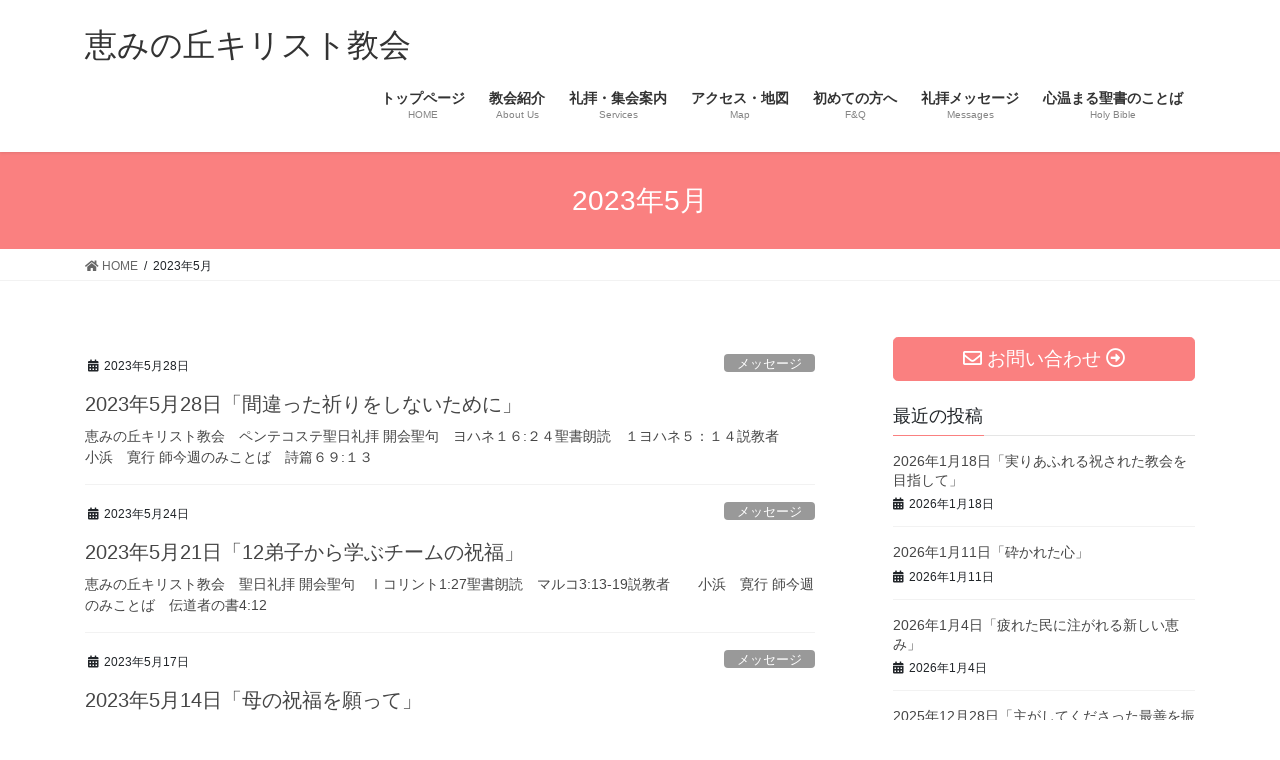

--- FILE ---
content_type: text/html; charset=UTF-8
request_url: https://www.meguminooka.net/2023/05/
body_size: 10379
content:
<!DOCTYPE html>
<html lang="ja">
<head>
<meta charset="utf-8">
<meta http-equiv="X-UA-Compatible" content="IE=edge">
<meta name="viewport" content="width=device-width, initial-scale=1">
		<!-- Global site tag (gtag.js) - Google Analytics -->
		<script async src="https://www.googletagmanager.com/gtag/js?id=UA-112487026-1"></script>
		<script>
		window.dataLayer = window.dataLayer || [];
		function gtag(){dataLayer.push(arguments);}
		gtag('js', new Date());
		gtag('config', 'UA-112487026-1');
		</script>
	<title>2023年5月 | 恵みの丘キリスト教会</title>
<meta name='robots' content='max-image-preview:large' />
<link rel='dns-prefetch' href='//www.google.com' />
<link rel='dns-prefetch' href='//s.w.org' />
<link rel="alternate" type="application/rss+xml" title="恵みの丘キリスト教会 &raquo; フィード" href="https://www.meguminooka.net/feed/" />
<link rel="alternate" type="application/rss+xml" title="恵みの丘キリスト教会 &raquo; コメントフィード" href="https://www.meguminooka.net/comments/feed/" />
<meta name="description" content="2023年5月 の記事 恵みの丘キリスト教会 日本メノナイト・ブレザレン教団" />		<!-- This site uses the Google Analytics by ExactMetrics plugin v7.10.0 - Using Analytics tracking - https://www.exactmetrics.com/ -->
							<script
				src="//www.googletagmanager.com/gtag/js?id=UA-112487026-1"  data-cfasync="false" data-wpfc-render="false" type="text/javascript" async></script>
			<script data-cfasync="false" data-wpfc-render="false" type="text/javascript">
				var em_version = '7.10.0';
				var em_track_user = true;
				var em_no_track_reason = '';
				
								var disableStrs = [
															'ga-disable-UA-112487026-1',
									];

				/* Function to detect opted out users */
				function __gtagTrackerIsOptedOut() {
					for (var index = 0; index < disableStrs.length; index++) {
						if (document.cookie.indexOf(disableStrs[index] + '=true') > -1) {
							return true;
						}
					}

					return false;
				}

				/* Disable tracking if the opt-out cookie exists. */
				if (__gtagTrackerIsOptedOut()) {
					for (var index = 0; index < disableStrs.length; index++) {
						window[disableStrs[index]] = true;
					}
				}

				/* Opt-out function */
				function __gtagTrackerOptout() {
					for (var index = 0; index < disableStrs.length; index++) {
						document.cookie = disableStrs[index] + '=true; expires=Thu, 31 Dec 2099 23:59:59 UTC; path=/';
						window[disableStrs[index]] = true;
					}
				}

				if ('undefined' === typeof gaOptout) {
					function gaOptout() {
						__gtagTrackerOptout();
					}
				}
								window.dataLayer = window.dataLayer || [];

				window.ExactMetricsDualTracker = {
					helpers: {},
					trackers: {},
				};
				if (em_track_user) {
					function __gtagDataLayer() {
						dataLayer.push(arguments);
					}

					function __gtagTracker(type, name, parameters) {
						if (!parameters) {
							parameters = {};
						}

						if (parameters.send_to) {
							__gtagDataLayer.apply(null, arguments);
							return;
						}

						if (type === 'event') {
							
														parameters.send_to = exactmetrics_frontend.ua;
							__gtagDataLayer(type, name, parameters);
													} else {
							__gtagDataLayer.apply(null, arguments);
						}
					}

					__gtagTracker('js', new Date());
					__gtagTracker('set', {
						'developer_id.dNDMyYj': true,
											});
															__gtagTracker('config', 'UA-112487026-1', {"forceSSL":"true"} );
										window.gtag = __gtagTracker;										(function () {
						/* https://developers.google.com/analytics/devguides/collection/analyticsjs/ */
						/* ga and __gaTracker compatibility shim. */
						var noopfn = function () {
							return null;
						};
						var newtracker = function () {
							return new Tracker();
						};
						var Tracker = function () {
							return null;
						};
						var p = Tracker.prototype;
						p.get = noopfn;
						p.set = noopfn;
						p.send = function () {
							var args = Array.prototype.slice.call(arguments);
							args.unshift('send');
							__gaTracker.apply(null, args);
						};
						var __gaTracker = function () {
							var len = arguments.length;
							if (len === 0) {
								return;
							}
							var f = arguments[len - 1];
							if (typeof f !== 'object' || f === null || typeof f.hitCallback !== 'function') {
								if ('send' === arguments[0]) {
									var hitConverted, hitObject = false, action;
									if ('event' === arguments[1]) {
										if ('undefined' !== typeof arguments[3]) {
											hitObject = {
												'eventAction': arguments[3],
												'eventCategory': arguments[2],
												'eventLabel': arguments[4],
												'value': arguments[5] ? arguments[5] : 1,
											}
										}
									}
									if ('pageview' === arguments[1]) {
										if ('undefined' !== typeof arguments[2]) {
											hitObject = {
												'eventAction': 'page_view',
												'page_path': arguments[2],
											}
										}
									}
									if (typeof arguments[2] === 'object') {
										hitObject = arguments[2];
									}
									if (typeof arguments[5] === 'object') {
										Object.assign(hitObject, arguments[5]);
									}
									if ('undefined' !== typeof arguments[1].hitType) {
										hitObject = arguments[1];
										if ('pageview' === hitObject.hitType) {
											hitObject.eventAction = 'page_view';
										}
									}
									if (hitObject) {
										action = 'timing' === arguments[1].hitType ? 'timing_complete' : hitObject.eventAction;
										hitConverted = mapArgs(hitObject);
										__gtagTracker('event', action, hitConverted);
									}
								}
								return;
							}

							function mapArgs(args) {
								var arg, hit = {};
								var gaMap = {
									'eventCategory': 'event_category',
									'eventAction': 'event_action',
									'eventLabel': 'event_label',
									'eventValue': 'event_value',
									'nonInteraction': 'non_interaction',
									'timingCategory': 'event_category',
									'timingVar': 'name',
									'timingValue': 'value',
									'timingLabel': 'event_label',
									'page': 'page_path',
									'location': 'page_location',
									'title': 'page_title',
								};
								for (arg in args) {
																		if (!(!args.hasOwnProperty(arg) || !gaMap.hasOwnProperty(arg))) {
										hit[gaMap[arg]] = args[arg];
									} else {
										hit[arg] = args[arg];
									}
								}
								return hit;
							}

							try {
								f.hitCallback();
							} catch (ex) {
							}
						};
						__gaTracker.create = newtracker;
						__gaTracker.getByName = newtracker;
						__gaTracker.getAll = function () {
							return [];
						};
						__gaTracker.remove = noopfn;
						__gaTracker.loaded = true;
						window['__gaTracker'] = __gaTracker;
					})();
									} else {
										console.log("");
					(function () {
						function __gtagTracker() {
							return null;
						}

						window['__gtagTracker'] = __gtagTracker;
						window['gtag'] = __gtagTracker;
					})();
									}
			</script>
				<!-- / Google Analytics by ExactMetrics -->
				<!-- This site uses the Google Analytics by MonsterInsights plugin v8.10.0 - Using Analytics tracking - https://www.monsterinsights.com/ -->
							<script
				src="//www.googletagmanager.com/gtag/js?id=UA-112487026-1"  data-cfasync="false" data-wpfc-render="false" type="text/javascript" async></script>
			<script data-cfasync="false" data-wpfc-render="false" type="text/javascript">
				var mi_version = '8.10.0';
				var mi_track_user = true;
				var mi_no_track_reason = '';
				
								var disableStrs = [
															'ga-disable-UA-112487026-1',
									];

				/* Function to detect opted out users */
				function __gtagTrackerIsOptedOut() {
					for (var index = 0; index < disableStrs.length; index++) {
						if (document.cookie.indexOf(disableStrs[index] + '=true') > -1) {
							return true;
						}
					}

					return false;
				}

				/* Disable tracking if the opt-out cookie exists. */
				if (__gtagTrackerIsOptedOut()) {
					for (var index = 0; index < disableStrs.length; index++) {
						window[disableStrs[index]] = true;
					}
				}

				/* Opt-out function */
				function __gtagTrackerOptout() {
					for (var index = 0; index < disableStrs.length; index++) {
						document.cookie = disableStrs[index] + '=true; expires=Thu, 31 Dec 2099 23:59:59 UTC; path=/';
						window[disableStrs[index]] = true;
					}
				}

				if ('undefined' === typeof gaOptout) {
					function gaOptout() {
						__gtagTrackerOptout();
					}
				}
								window.dataLayer = window.dataLayer || [];

				window.MonsterInsightsDualTracker = {
					helpers: {},
					trackers: {},
				};
				if (mi_track_user) {
					function __gtagDataLayer() {
						dataLayer.push(arguments);
					}

					function __gtagTracker(type, name, parameters) {
						if (!parameters) {
							parameters = {};
						}

						if (parameters.send_to) {
							__gtagDataLayer.apply(null, arguments);
							return;
						}

						if (type === 'event') {
							
														parameters.send_to = monsterinsights_frontend.ua;
							__gtagDataLayer(type, name, parameters);
													} else {
							__gtagDataLayer.apply(null, arguments);
						}
					}

					__gtagTracker('js', new Date());
					__gtagTracker('set', {
						'developer_id.dZGIzZG': true,
											});
															__gtagTracker('config', 'UA-112487026-1', {"forceSSL":"true"} );
										window.gtag = __gtagTracker;										(function () {
						/* https://developers.google.com/analytics/devguides/collection/analyticsjs/ */
						/* ga and __gaTracker compatibility shim. */
						var noopfn = function () {
							return null;
						};
						var newtracker = function () {
							return new Tracker();
						};
						var Tracker = function () {
							return null;
						};
						var p = Tracker.prototype;
						p.get = noopfn;
						p.set = noopfn;
						p.send = function () {
							var args = Array.prototype.slice.call(arguments);
							args.unshift('send');
							__gaTracker.apply(null, args);
						};
						var __gaTracker = function () {
							var len = arguments.length;
							if (len === 0) {
								return;
							}
							var f = arguments[len - 1];
							if (typeof f !== 'object' || f === null || typeof f.hitCallback !== 'function') {
								if ('send' === arguments[0]) {
									var hitConverted, hitObject = false, action;
									if ('event' === arguments[1]) {
										if ('undefined' !== typeof arguments[3]) {
											hitObject = {
												'eventAction': arguments[3],
												'eventCategory': arguments[2],
												'eventLabel': arguments[4],
												'value': arguments[5] ? arguments[5] : 1,
											}
										}
									}
									if ('pageview' === arguments[1]) {
										if ('undefined' !== typeof arguments[2]) {
											hitObject = {
												'eventAction': 'page_view',
												'page_path': arguments[2],
											}
										}
									}
									if (typeof arguments[2] === 'object') {
										hitObject = arguments[2];
									}
									if (typeof arguments[5] === 'object') {
										Object.assign(hitObject, arguments[5]);
									}
									if ('undefined' !== typeof arguments[1].hitType) {
										hitObject = arguments[1];
										if ('pageview' === hitObject.hitType) {
											hitObject.eventAction = 'page_view';
										}
									}
									if (hitObject) {
										action = 'timing' === arguments[1].hitType ? 'timing_complete' : hitObject.eventAction;
										hitConverted = mapArgs(hitObject);
										__gtagTracker('event', action, hitConverted);
									}
								}
								return;
							}

							function mapArgs(args) {
								var arg, hit = {};
								var gaMap = {
									'eventCategory': 'event_category',
									'eventAction': 'event_action',
									'eventLabel': 'event_label',
									'eventValue': 'event_value',
									'nonInteraction': 'non_interaction',
									'timingCategory': 'event_category',
									'timingVar': 'name',
									'timingValue': 'value',
									'timingLabel': 'event_label',
									'page': 'page_path',
									'location': 'page_location',
									'title': 'page_title',
								};
								for (arg in args) {
																		if (!(!args.hasOwnProperty(arg) || !gaMap.hasOwnProperty(arg))) {
										hit[gaMap[arg]] = args[arg];
									} else {
										hit[arg] = args[arg];
									}
								}
								return hit;
							}

							try {
								f.hitCallback();
							} catch (ex) {
							}
						};
						__gaTracker.create = newtracker;
						__gaTracker.getByName = newtracker;
						__gaTracker.getAll = function () {
							return [];
						};
						__gaTracker.remove = noopfn;
						__gaTracker.loaded = true;
						window['__gaTracker'] = __gaTracker;
					})();
									} else {
										console.log("");
					(function () {
						function __gtagTracker() {
							return null;
						}

						window['__gtagTracker'] = __gtagTracker;
						window['gtag'] = __gtagTracker;
					})();
									}
			</script>
				<!-- / Google Analytics by MonsterInsights -->
				<script type="text/javascript">
			window._wpemojiSettings = {"baseUrl":"https:\/\/s.w.org\/images\/core\/emoji\/13.1.0\/72x72\/","ext":".png","svgUrl":"https:\/\/s.w.org\/images\/core\/emoji\/13.1.0\/svg\/","svgExt":".svg","source":{"concatemoji":"https:\/\/www.meguminooka.net\/wp\/wp-includes\/js\/wp-emoji-release.min.js?ver=5.8.12"}};
			!function(e,a,t){var n,r,o,i=a.createElement("canvas"),p=i.getContext&&i.getContext("2d");function s(e,t){var a=String.fromCharCode;p.clearRect(0,0,i.width,i.height),p.fillText(a.apply(this,e),0,0);e=i.toDataURL();return p.clearRect(0,0,i.width,i.height),p.fillText(a.apply(this,t),0,0),e===i.toDataURL()}function c(e){var t=a.createElement("script");t.src=e,t.defer=t.type="text/javascript",a.getElementsByTagName("head")[0].appendChild(t)}for(o=Array("flag","emoji"),t.supports={everything:!0,everythingExceptFlag:!0},r=0;r<o.length;r++)t.supports[o[r]]=function(e){if(!p||!p.fillText)return!1;switch(p.textBaseline="top",p.font="600 32px Arial",e){case"flag":return s([127987,65039,8205,9895,65039],[127987,65039,8203,9895,65039])?!1:!s([55356,56826,55356,56819],[55356,56826,8203,55356,56819])&&!s([55356,57332,56128,56423,56128,56418,56128,56421,56128,56430,56128,56423,56128,56447],[55356,57332,8203,56128,56423,8203,56128,56418,8203,56128,56421,8203,56128,56430,8203,56128,56423,8203,56128,56447]);case"emoji":return!s([10084,65039,8205,55357,56613],[10084,65039,8203,55357,56613])}return!1}(o[r]),t.supports.everything=t.supports.everything&&t.supports[o[r]],"flag"!==o[r]&&(t.supports.everythingExceptFlag=t.supports.everythingExceptFlag&&t.supports[o[r]]);t.supports.everythingExceptFlag=t.supports.everythingExceptFlag&&!t.supports.flag,t.DOMReady=!1,t.readyCallback=function(){t.DOMReady=!0},t.supports.everything||(n=function(){t.readyCallback()},a.addEventListener?(a.addEventListener("DOMContentLoaded",n,!1),e.addEventListener("load",n,!1)):(e.attachEvent("onload",n),a.attachEvent("onreadystatechange",function(){"complete"===a.readyState&&t.readyCallback()})),(n=t.source||{}).concatemoji?c(n.concatemoji):n.wpemoji&&n.twemoji&&(c(n.twemoji),c(n.wpemoji)))}(window,document,window._wpemojiSettings);
		</script>
		<style type="text/css">
img.wp-smiley,
img.emoji {
	display: inline !important;
	border: none !important;
	box-shadow: none !important;
	height: 1em !important;
	width: 1em !important;
	margin: 0 .07em !important;
	vertical-align: -0.1em !important;
	background: none !important;
	padding: 0 !important;
}
</style>
	<link rel='stylesheet' id='vkExUnit_common_style-css'  href='https://www.meguminooka.net/wp/wp-content/plugins/vk-all-in-one-expansion-unit/assets/css/vkExUnit_style.css?ver=9.68.4.0' type='text/css' media='all' />
<style id='vkExUnit_common_style-inline-css' type='text/css'>
:root {--ver_page_top_button_url:url(https://www.meguminooka.net/wp/wp-content/plugins/vk-all-in-one-expansion-unit/assets/images/to-top-btn-icon.svg);}@font-face {font-weight: normal;font-style: normal;font-family: "vk_sns";src: url("https://www.meguminooka.net/wp/wp-content/plugins/vk-all-in-one-expansion-unit/inc/sns/icons/fonts/vk_sns.eot?-bq20cj");src: url("https://www.meguminooka.net/wp/wp-content/plugins/vk-all-in-one-expansion-unit/inc/sns/icons/fonts/vk_sns.eot?#iefix-bq20cj") format("embedded-opentype"),url("https://www.meguminooka.net/wp/wp-content/plugins/vk-all-in-one-expansion-unit/inc/sns/icons/fonts/vk_sns.woff?-bq20cj") format("woff"),url("https://www.meguminooka.net/wp/wp-content/plugins/vk-all-in-one-expansion-unit/inc/sns/icons/fonts/vk_sns.ttf?-bq20cj") format("truetype"),url("https://www.meguminooka.net/wp/wp-content/plugins/vk-all-in-one-expansion-unit/inc/sns/icons/fonts/vk_sns.svg?-bq20cj#vk_sns") format("svg");}
</style>
<link rel='stylesheet' id='wp-block-library-css'  href='https://www.meguminooka.net/wp/wp-includes/css/dist/block-library/style.min.css?ver=5.8.12' type='text/css' media='all' />
<style id='wp-block-library-inline-css' type='text/css'>
/* VK Color Palettes */
</style>
<link rel='stylesheet' id='contact-form-7-css'  href='https://www.meguminooka.net/wp/wp-content/plugins/contact-form-7/includes/css/styles.css?ver=5.5.2' type='text/css' media='all' />
<link rel='stylesheet' id='vk-swiper-style-css'  href='https://www.meguminooka.net/wp/wp-content/plugins/vk-blocks/inc/vk-swiper/package/assets/css/swiper.min.css?ver=5.4.5' type='text/css' media='all' />
<link rel='stylesheet' id='bootstrap-4-style-css'  href='https://www.meguminooka.net/wp/wp-content/themes/lightning/_g2/library/bootstrap-4/css/bootstrap.min.css?ver=4.5.0' type='text/css' media='all' />
<link rel='stylesheet' id='lightning-common-style-css'  href='https://www.meguminooka.net/wp/wp-content/themes/lightning/_g2/assets/css/common.css?ver=14.12.2' type='text/css' media='all' />
<style id='lightning-common-style-inline-css' type='text/css'>
/* vk-mobile-nav */:root {--vk-mobile-nav-menu-btn-bg-src: url("https://www.meguminooka.net/wp/wp-content/themes/lightning/_g2/inc/vk-mobile-nav/package//images/vk-menu-btn-black.svg");--vk-mobile-nav-menu-btn-close-bg-src: url("https://www.meguminooka.net/wp/wp-content/themes/lightning/_g2/inc/vk-mobile-nav/package//images/vk-menu-close-black.svg");--vk-menu-acc-icon-open-black-bg-src: url("https://www.meguminooka.net/wp/wp-content/themes/lightning/_g2/inc/vk-mobile-nav/package//images/vk-menu-acc-icon-open-black.svg");--vk-menu-acc-icon-open-white-bg-src: url("https://www.meguminooka.net/wp/wp-content/themes/lightning/_g2/inc/vk-mobile-nav/package//images/vk-menu-acc-icon-open-white.svg");--vk-menu-acc-icon-close-black-bg-src: url("https://www.meguminooka.net/wp/wp-content/themes/lightning/_g2/inc/vk-mobile-nav/package//images/vk-menu-close-black.svg");--vk-menu-acc-icon-close-white-bg-src: url("https://www.meguminooka.net/wp/wp-content/themes/lightning/_g2/inc/vk-mobile-nav/package//images/vk-menu-close-white.svg");}
</style>
<link rel='stylesheet' id='lightning-design-style-css'  href='https://www.meguminooka.net/wp/wp-content/themes/lightning/_g2/design-skin/origin2/css/style.css?ver=14.12.2' type='text/css' media='all' />
<style id='lightning-design-style-inline-css' type='text/css'>
:root {--color-key:#fa8080;--color-key-dark:#fa8080;}
/* ltg common custom */:root {--vk-menu-acc-btn-border-color:#333;--vk-color-primary:#fa8080;--vk-color-primary-dark:#fa8080;--vk-color-primary-vivid:#ff8c8c;--color-key:#fa8080;--color-key-dark:#fa8080;}.veu_color_txt_key { color:#fa8080 ; }.veu_color_bg_key { background-color:#fa8080 ; }.veu_color_border_key { border-color:#fa8080 ; }.btn-default { border-color:#fa8080;color:#fa8080;}.btn-default:focus,.btn-default:hover { border-color:#fa8080;background-color: #fa8080; }.wp-block-search__button,.btn-primary { background-color:#fa8080;border-color:#fa8080; }.wp-block-search__button:focus,.wp-block-search__button:hover,.btn-primary:not(:disabled):not(.disabled):active,.btn-primary:focus,.btn-primary:hover { background-color:#fa8080;border-color:#fa8080; }.btn-outline-primary { color : #fa8080 ; border-color:#fa8080; }.btn-outline-primary:not(:disabled):not(.disabled):active,.btn-outline-primary:focus,.btn-outline-primary:hover { color : #fff; background-color:#fa8080;border-color:#fa8080; }a { color:#337ab7; }
.tagcloud a:before { font-family: "Font Awesome 5 Free";content: "\f02b";font-weight: bold; }
.media .media-body .media-heading a:hover { color:#fa8080; }@media (min-width: 768px){.gMenu > li:before,.gMenu > li.menu-item-has-children::after { border-bottom-color:#fa8080 }.gMenu li li { background-color:#fa8080 }.gMenu li li a:hover { background-color:#fa8080; }} /* @media (min-width: 768px) */.page-header { background-color:#fa8080; }h2,.mainSection-title { border-top-color:#fa8080; }h3:after,.subSection-title:after { border-bottom-color:#fa8080; }ul.page-numbers li span.page-numbers.current,.page-link dl .post-page-numbers.current { background-color:#fa8080; }.pager li > a { border-color:#fa8080;color:#fa8080;}.pager li > a:hover { background-color:#fa8080;color:#fff;}.siteFooter { border-top-color:#fa8080; }dt { border-left-color:#fa8080; }:root {--g_nav_main_acc_icon_open_url:url(https://www.meguminooka.net/wp/wp-content/themes/lightning/_g2/inc/vk-mobile-nav/package/images/vk-menu-acc-icon-open-black.svg);--g_nav_main_acc_icon_close_url: url(https://www.meguminooka.net/wp/wp-content/themes/lightning/_g2/inc/vk-mobile-nav/package/images/vk-menu-close-black.svg);--g_nav_sub_acc_icon_open_url: url(https://www.meguminooka.net/wp/wp-content/themes/lightning/_g2/inc/vk-mobile-nav/package/images/vk-menu-acc-icon-open-white.svg);--g_nav_sub_acc_icon_close_url: url(https://www.meguminooka.net/wp/wp-content/themes/lightning/_g2/inc/vk-mobile-nav/package/images/vk-menu-close-white.svg);}
</style>
<link rel='stylesheet' id='vk-blocks-build-css-css'  href='https://www.meguminooka.net/wp/wp-content/plugins/vk-blocks/inc/vk-blocks/build/block-build.css?ver=1.19.1' type='text/css' media='all' />
<style id='vk-blocks-build-css-inline-css' type='text/css'>
:root {--vk_flow-arrow: url(https://www.meguminooka.net/wp/wp-content/plugins/vk-blocks/inc/vk-blocks/images/arrow_bottom.svg);--vk_image-mask-wave01: url(https://www.meguminooka.net/wp/wp-content/plugins/vk-blocks/inc/vk-blocks/images/wave01.svg);--vk_image-mask-wave02: url(https://www.meguminooka.net/wp/wp-content/plugins/vk-blocks/inc/vk-blocks/images/wave02.svg);--vk_image-mask-wave03: url(https://www.meguminooka.net/wp/wp-content/plugins/vk-blocks/inc/vk-blocks/images/wave03.svg);--vk_image-mask-wave04: url(https://www.meguminooka.net/wp/wp-content/plugins/vk-blocks/inc/vk-blocks/images/wave04.svg);}

	:root {

		--vk-balloon-border-width:1px;

		--vk-balloon-speech-offset:-12px;
	}
	
</style>
<link rel='stylesheet' id='lightning-theme-style-css'  href='https://www.meguminooka.net/wp/wp-content/themes/lightning_child/style.css?ver=14.12.2' type='text/css' media='all' />
<link rel='stylesheet' id='vk-font-awesome-css'  href='https://www.meguminooka.net/wp/wp-content/themes/lightning/inc/font-awesome/package/versions/5/css/all.min.css?ver=5.13.0' type='text/css' media='all' />
<link rel='stylesheet' id='jquery.lightbox.min.css-css'  href='https://www.meguminooka.net/wp/wp-content/plugins/wp-jquery-lightbox/styles/lightbox.min.css?ver=1.4.8.2' type='text/css' media='all' />
<script type='text/javascript' src='https://www.meguminooka.net/wp/wp-content/plugins/google-analytics-dashboard-for-wp/assets/js/frontend-gtag.min.js?ver=7.10.0' id='exactmetrics-frontend-script-js'></script>
<script data-cfasync="false" data-wpfc-render="false" type="text/javascript" id='exactmetrics-frontend-script-js-extra'>/* <![CDATA[ */
var exactmetrics_frontend = {"js_events_tracking":"true","download_extensions":"zip,mp3,mpeg,pdf,docx,pptx,xlsx,rar","inbound_paths":"[{\"path\":\"\\\/go\\\/\",\"label\":\"affiliate\"},{\"path\":\"\\\/recommend\\\/\",\"label\":\"affiliate\"}]","home_url":"https:\/\/www.meguminooka.net","hash_tracking":"false","ua":"UA-112487026-1","v4_id":""};/* ]]> */
</script>
<script type='text/javascript' src='https://www.meguminooka.net/wp/wp-content/plugins/google-analytics-for-wordpress/assets/js/frontend-gtag.min.js?ver=8.10.0' id='monsterinsights-frontend-script-js'></script>
<script data-cfasync="false" data-wpfc-render="false" type="text/javascript" id='monsterinsights-frontend-script-js-extra'>/* <![CDATA[ */
var monsterinsights_frontend = {"js_events_tracking":"true","download_extensions":"doc,pdf,ppt,zip,xls,docx,pptx,xlsx","inbound_paths":"[]","home_url":"https:\/\/www.meguminooka.net","hash_tracking":"false","ua":"UA-112487026-1","v4_id":""};/* ]]> */
</script>
<script type='text/javascript' src='https://www.meguminooka.net/wp/wp-includes/js/jquery/jquery.min.js?ver=3.6.0' id='jquery-core-js'></script>
<script type='text/javascript' src='https://www.meguminooka.net/wp/wp-includes/js/jquery/jquery-migrate.min.js?ver=3.3.2' id='jquery-migrate-js'></script>
<link rel="https://api.w.org/" href="https://www.meguminooka.net/wp-json/" /><link rel="EditURI" type="application/rsd+xml" title="RSD" href="https://www.meguminooka.net/wp/xmlrpc.php?rsd" />
<link rel="wlwmanifest" type="application/wlwmanifest+xml" href="https://www.meguminooka.net/wp/wp-includes/wlwmanifest.xml" /> 
<meta name="generator" content="WordPress 5.8.12" />
<style id="lightning-color-custom-for-plugins" type="text/css">/* ltg theme common */.color_key_bg,.color_key_bg_hover:hover{background-color: #fa8080;}.color_key_txt,.color_key_txt_hover:hover{color: #fa8080;}.color_key_border,.color_key_border_hover:hover{border-color: #fa8080;}.color_key_dark_bg,.color_key_dark_bg_hover:hover{background-color: #fa8080;}.color_key_dark_txt,.color_key_dark_txt_hover:hover{color: #fa8080;}.color_key_dark_border,.color_key_dark_border_hover:hover{border-color: #fa8080;}</style><!-- [ VK All in One Expansion Unit OGP ] -->
<meta property="og:site_name" content="恵みの丘キリスト教会" />
<meta property="og:url" content="https://www.meguminooka.net/message/20230528/" />
<meta property="og:title" content="2023年5月28日「間違った祈りをしないために」 | 恵みの丘キリスト教会" />
<meta property="og:description" content="2023年5月 の記事 恵みの丘キリスト教会 日本メノナイト・ブレザレン教団" />
<meta property="og:type" content="article" />
<!-- [ / VK All in One Expansion Unit OGP ] -->
<!-- [ VK All in One Expansion Unit twitter card ] -->
<meta name="twitter:card" content="summary_large_image">
<meta name="twitter:description" content="2023年5月 の記事 恵みの丘キリスト教会 日本メノナイト・ブレザレン教団">
<meta name="twitter:title" content="2023年5月28日「間違った祈りをしないために」 | 恵みの丘キリスト教会">
<meta name="twitter:url" content="https://www.meguminooka.net/message/20230528/">
	<meta name="twitter:domain" content="www.meguminooka.net">
	<!-- [ / VK All in One Expansion Unit twitter card ] -->
	<link rel="icon" href="https://www.meguminooka.net/wp/wp-content/uploads/2017/02/cropped-favicon-300x300-1-32x32.png" sizes="32x32" />
<link rel="icon" href="https://www.meguminooka.net/wp/wp-content/uploads/2017/02/cropped-favicon-300x300-1-192x192.png" sizes="192x192" />
<link rel="apple-touch-icon" href="https://www.meguminooka.net/wp/wp-content/uploads/2017/02/cropped-favicon-300x300-1-180x180.png" />
<meta name="msapplication-TileImage" content="https://www.meguminooka.net/wp/wp-content/uploads/2017/02/cropped-favicon-300x300-1-270x270.png" />
		<style type="text/css" id="wp-custom-css">
			.grecaptcha-badge { visibility: hidden; }		</style>
		
</head>
<body class="archive date post-type-post vk-blocks sidebar-fix sidebar-fix-priority-top bootstrap4 device-pc fa_v5_css">
<a class="skip-link screen-reader-text" href="#main">コンテンツへスキップ</a>
<a class="skip-link screen-reader-text" href="#vk-mobile-nav">ナビゲーションに移動</a>
<header class="siteHeader">
		<div class="container siteHeadContainer">
		<div class="navbar-header">
						<p class="navbar-brand siteHeader_logo">
			<a href="https://www.meguminooka.net/">
				<span>恵みの丘キリスト教会</span>
			</a>
			</p>
					</div>

					<div id="gMenu_outer" class="gMenu_outer">
				<nav class="menu-headernavigation-container"><ul id="menu-headernavigation" class="menu gMenu vk-menu-acc"><li id="menu-item-532" class="menu-item menu-item-type-post_type menu-item-object-page menu-item-home"><a href="https://www.meguminooka.net/"><strong class="gMenu_name">トップページ</strong><span class="gMenu_description">HOME</span></a></li>
<li id="menu-item-616" class="menu-item menu-item-type-post_type menu-item-object-page"><a href="https://www.meguminooka.net/aboutus/"><strong class="gMenu_name">教会紹介</strong><span class="gMenu_description">About Us</span></a></li>
<li id="menu-item-619" class="menu-item menu-item-type-post_type menu-item-object-page"><a href="https://www.meguminooka.net/service/"><strong class="gMenu_name">礼拝・集会案内</strong><span class="gMenu_description">Services</span></a></li>
<li id="menu-item-551" class="menu-item menu-item-type-post_type menu-item-object-page"><a href="https://www.meguminooka.net/map/"><strong class="gMenu_name">アクセス・地図</strong><span class="gMenu_description">Map</span></a></li>
<li id="menu-item-652" class="menu-item menu-item-type-post_type menu-item-object-page"><a href="https://www.meguminooka.net/faq/"><strong class="gMenu_name">初めての方へ</strong><span class="gMenu_description">F&#038;Q</span></a></li>
<li id="menu-item-560" class="menu-item menu-item-type-taxonomy menu-item-object-category"><a href="https://www.meguminooka.net/category/message/"><strong class="gMenu_name">礼拝メッセージ</strong><span class="gMenu_description">Messages</span></a></li>
<li id="menu-item-667" class="menu-item menu-item-type-taxonomy menu-item-object-category"><a href="https://www.meguminooka.net/category/bible/"><strong class="gMenu_name">心温まる聖書のことば</strong><span class="gMenu_description">Holy Bible</span></a></li>
</ul></nav>			</div>
			</div>
	</header>

<div class="section page-header"><div class="container"><div class="row"><div class="col-md-12">
<h1 class="page-header_pageTitle">
2023年5月</h1>
</div></div></div></div><!-- [ /.page-header ] -->


<!-- [ .breadSection ] --><div class="section breadSection"><div class="container"><div class="row"><ol class="breadcrumb" itemscope itemtype="https://schema.org/BreadcrumbList"><li id="panHome" itemprop="itemListElement" itemscope itemtype="http://schema.org/ListItem"><a itemprop="item" href="https://www.meguminooka.net/"><span itemprop="name"><i class="fa fa-home"></i> HOME</span></a><meta itemprop="position" content="1" /></li><li><span>2023年5月</span><meta itemprop="position" content="2" /></li></ol></div></div></div><!-- [ /.breadSection ] -->

<div class="section siteContent">
<div class="container">
<div class="row">
<div class="col mainSection mainSection-col-two baseSection vk_posts-mainSection" id="main" role="main">

	
<div class="postList">


	
		<article class="media">
<div id="post-2480" class="post-2480 post type-post status-publish format-standard hentry category-message">
		<div class="media-body">
		<div class="entry-meta">


<span class="published entry-meta_items">2023年5月28日</span>

<span class="entry-meta_items entry-meta_updated">/ 最終更新日時 : <span class="updated">2023年5月28日</span></span>


	
	<span class="vcard author entry-meta_items entry-meta_items_author"><span class="fn">tadashisano</span></span>



<span class="entry-meta_items entry-meta_items_term"><a href="https://www.meguminooka.net/category/message/" class="btn btn-xs btn-primary entry-meta_items_term_button" style="background-color:#999999;border:none;">メッセージ</a></span>
</div>
		<h1 class="media-heading entry-title"><a href="https://www.meguminooka.net/message/20230528/">2023年5月28日「間違った祈りをしないために」</a></h1>
		<a href="https://www.meguminooka.net/message/20230528/" class="media-body_excerpt"><p>恵みの丘キリスト教会　ペンテコステ聖日礼拝 開会聖句　ヨハネ１６:２４聖書朗読　１ヨハネ５：１４説教者　　小浜　寛行 師今週のみことば　詩篇６９:１３        </p>
</a>
	</div>
</div>
</article>
<article class="media">
<div id="post-2474" class="post-2474 post type-post status-publish format-standard hentry category-message">
		<div class="media-body">
		<div class="entry-meta">


<span class="published entry-meta_items">2023年5月24日</span>

<span class="entry-meta_items entry-meta_updated">/ 最終更新日時 : <span class="updated">2023年5月24日</span></span>


	
	<span class="vcard author entry-meta_items entry-meta_items_author"><span class="fn">sakikokohama</span></span>



<span class="entry-meta_items entry-meta_items_term"><a href="https://www.meguminooka.net/category/message/" class="btn btn-xs btn-primary entry-meta_items_term_button" style="background-color:#999999;border:none;">メッセージ</a></span>
</div>
		<h1 class="media-heading entry-title"><a href="https://www.meguminooka.net/message/20230521/">2023年5月21日「12弟子から学ぶチームの祝福」</a></h1>
		<a href="https://www.meguminooka.net/message/20230521/" class="media-body_excerpt"><p>恵みの丘キリスト教会　聖日礼拝 開会聖句　Ⅰコリント1:27聖書朗読　マルコ3:13-19説教者　　小浜　寛行 師今週のみことば　伝道者の書4:12        </p>
</a>
	</div>
</div>
</article>
<article class="media">
<div id="post-2469" class="post-2469 post type-post status-publish format-standard hentry category-message">
		<div class="media-body">
		<div class="entry-meta">


<span class="published entry-meta_items">2023年5月17日</span>

<span class="entry-meta_items entry-meta_updated">/ 最終更新日時 : <span class="updated">2023年5月17日</span></span>


	
	<span class="vcard author entry-meta_items entry-meta_items_author"><span class="fn">tadashisano</span></span>



<span class="entry-meta_items entry-meta_items_term"><a href="https://www.meguminooka.net/category/message/" class="btn btn-xs btn-primary entry-meta_items_term_button" style="background-color:#999999;border:none;">メッセージ</a></span>
</div>
		<h1 class="media-heading entry-title"><a href="https://www.meguminooka.net/message/20230514/">2023年5月14日「母の祝福を願って」</a></h1>
		<a href="https://www.meguminooka.net/message/20230514/" class="media-body_excerpt"><p>恵みの丘キリスト教会　聖日礼拝 開会聖句　イザヤ66:13聖書朗読　ルカ1:39-45説教者　　小浜　寛行 師今週のみことば　ルカ1:45        </p>
</a>
	</div>
</div>
</article>
<article class="media">
<div id="post-2465" class="post-2465 post type-post status-publish format-standard hentry category-message">
		<div class="media-body">
		<div class="entry-meta">


<span class="published entry-meta_items">2023年5月7日</span>

<span class="entry-meta_items entry-meta_updated">/ 最終更新日時 : <span class="updated">2023年5月7日</span></span>


	
	<span class="vcard author entry-meta_items entry-meta_items_author"><span class="fn">tadashisano</span></span>



<span class="entry-meta_items entry-meta_items_term"><a href="https://www.meguminooka.net/category/message/" class="btn btn-xs btn-primary entry-meta_items_term_button" style="background-color:#999999;border:none;">メッセージ</a></span>
</div>
		<h1 class="media-heading entry-title"><a href="https://www.meguminooka.net/message/20230507/">2023年5月7日「罪の支配から解放されるには」</a></h1>
		<a href="https://www.meguminooka.net/message/20230507/" class="media-body_excerpt"><p>恵みの丘キリスト教会　聖日礼拝 開会聖句　ローマ6:8聖書朗読　ローマ6:1-9説教者　　小浜　寛行 師今週のみことば　ローマ6:4        </p>
</a>
	</div>
</div>
</article>

	
	
	
</div><!-- [ /.postList ] -->

</div><!-- [ /.mainSection ] -->

	<div class="col subSection sideSection sideSection-col-two baseSection">
				<aside class="widget widget_vkexunit_contact" id="vkexunit_contact-4"><div class="veu_contact"><a href="http://www.meguminooka.net/contact/" class="btn btn-primary btn-lg btn-block contact_bt"><span class="contact_bt_txt"><i class="far fa-envelope"></i> お問い合わせ <i class="far fa-arrow-alt-circle-right"></i></span></a></div></aside>

<aside class="widget widget_postlist">
<h1 class="subSection-title">最近の投稿</h1>

  <div class="media">

	
	<div class="media-body">
	  <h4 class="media-heading"><a href="https://www.meguminooka.net/message/20260118/">2026年1月18日「実りあふれる祝された教会を目指して」</a></h4>
	  <div class="published entry-meta_items">2026年1月18日</div>
	</div>
  </div>


  <div class="media">

	
	<div class="media-body">
	  <h4 class="media-heading"><a href="https://www.meguminooka.net/message/20260111/">2026年1月11日「砕かれた心」</a></h4>
	  <div class="published entry-meta_items">2026年1月11日</div>
	</div>
  </div>


  <div class="media">

	
	<div class="media-body">
	  <h4 class="media-heading"><a href="https://www.meguminooka.net/message/20260104/">2026年1月4日「疲れた民に注がれる新しい恵み」</a></h4>
	  <div class="published entry-meta_items">2026年1月4日</div>
	</div>
  </div>


  <div class="media">

	
	<div class="media-body">
	  <h4 class="media-heading"><a href="https://www.meguminooka.net/message/20251228/">2025年12月28日「主がしてくださった最善を振り返ろう」</a></h4>
	  <div class="published entry-meta_items">2025年12月28日</div>
	</div>
  </div>


  <div class="media">

	
	<div class="media-body">
	  <h4 class="media-heading"><a href="https://www.meguminooka.net/message/20251221/">2025年12月21日「小さく生まれた大きな希望」</a></h4>
	  <div class="published entry-meta_items">2025年12月21日</div>
	</div>
  </div>


  <div class="media">

	
	<div class="media-body">
	  <h4 class="media-heading"><a href="https://www.meguminooka.net/message/20251214/">2025年12月14日「へりくだられた神」</a></h4>
	  <div class="published entry-meta_items">2025年12月14日</div>
	</div>
  </div>


  <div class="media">

	
	<div class="media-body">
	  <h4 class="media-heading"><a href="https://www.meguminooka.net/message/20251207/">2025年12月7日「来たる祝福に備えて」</a></h4>
	  <div class="published entry-meta_items">2025年12月7日</div>
	</div>
  </div>


  <div class="media">

	
	<div class="media-body">
	  <h4 class="media-heading"><a href="https://www.meguminooka.net/message/20251130/">2025年11月30日「苦難の向こうに輝く景色」</a></h4>
	  <div class="published entry-meta_items">2025年11月30日</div>
	</div>
  </div>


  <div class="media">

	
	<div class="media-body">
	  <h4 class="media-heading"><a href="https://www.meguminooka.net/message/20251123/">2025年11月23日「心の曇りを晴らす聖書の知恵」</a></h4>
	  <div class="published entry-meta_items">2025年11月23日</div>
	</div>
  </div>


  <div class="media">

	
	<div class="media-body">
	  <h4 class="media-heading"><a href="https://www.meguminooka.net/message/20251116/">2025年11月16日「花婿が迎えに来る日」</a></h4>
	  <div class="published entry-meta_items">2025年11月16日</div>
	</div>
  </div>

</aside>

<aside class="widget widget_categories widget_link_list">
<nav class="localNav">
<h1 class="subSection-title">カテゴリー</h1>
<ul>
		<li class="cat-item cat-item-10"><a href="https://www.meguminooka.net/category/message/">メッセージ</a>
</li>
	<li class="cat-item cat-item-11"><a href="https://www.meguminooka.net/category/bible/">心温まる聖書のことば</a>
</li>
	<li class="cat-item cat-item-13"><a href="https://www.meguminooka.net/category/christmas/">クリスマス</a>
</li>
</ul>
</nav>
</aside>

<aside class="widget widget_archive widget_link_list">
<nav class="localNav">
<h1 class="subSection-title">アーカイブ</h1>
<ul>
		<li><a href='https://www.meguminooka.net/2026/01/'>2026年1月</a></li>
	<li><a href='https://www.meguminooka.net/2025/12/'>2025年12月</a></li>
	<li><a href='https://www.meguminooka.net/2025/11/'>2025年11月</a></li>
	<li><a href='https://www.meguminooka.net/2025/10/'>2025年10月</a></li>
	<li><a href='https://www.meguminooka.net/2025/09/'>2025年9月</a></li>
	<li><a href='https://www.meguminooka.net/2025/08/'>2025年8月</a></li>
	<li><a href='https://www.meguminooka.net/2025/07/'>2025年7月</a></li>
	<li><a href='https://www.meguminooka.net/2025/06/'>2025年6月</a></li>
	<li><a href='https://www.meguminooka.net/2025/05/'>2025年5月</a></li>
	<li><a href='https://www.meguminooka.net/2025/04/'>2025年4月</a></li>
	<li><a href='https://www.meguminooka.net/2025/03/'>2025年3月</a></li>
	<li><a href='https://www.meguminooka.net/2025/02/'>2025年2月</a></li>
	<li><a href='https://www.meguminooka.net/2025/01/'>2025年1月</a></li>
	<li><a href='https://www.meguminooka.net/2024/12/'>2024年12月</a></li>
	<li><a href='https://www.meguminooka.net/2024/11/'>2024年11月</a></li>
	<li><a href='https://www.meguminooka.net/2024/10/'>2024年10月</a></li>
	<li><a href='https://www.meguminooka.net/2024/09/'>2024年9月</a></li>
	<li><a href='https://www.meguminooka.net/2024/08/'>2024年8月</a></li>
	<li><a href='https://www.meguminooka.net/2024/07/'>2024年7月</a></li>
	<li><a href='https://www.meguminooka.net/2024/06/'>2024年6月</a></li>
	<li><a href='https://www.meguminooka.net/2024/05/'>2024年5月</a></li>
	<li><a href='https://www.meguminooka.net/2024/04/'>2024年4月</a></li>
	<li><a href='https://www.meguminooka.net/2024/03/'>2024年3月</a></li>
	<li><a href='https://www.meguminooka.net/2024/02/'>2024年2月</a></li>
	<li><a href='https://www.meguminooka.net/2024/01/'>2024年1月</a></li>
	<li><a href='https://www.meguminooka.net/2023/12/'>2023年12月</a></li>
	<li><a href='https://www.meguminooka.net/2023/11/'>2023年11月</a></li>
	<li><a href='https://www.meguminooka.net/2023/10/'>2023年10月</a></li>
	<li><a href='https://www.meguminooka.net/2023/09/'>2023年9月</a></li>
	<li><a href='https://www.meguminooka.net/2023/08/'>2023年8月</a></li>
	<li><a href='https://www.meguminooka.net/2023/07/'>2023年7月</a></li>
	<li><a href='https://www.meguminooka.net/2023/06/'>2023年6月</a></li>
	<li><a href='https://www.meguminooka.net/2023/05/' aria-current="page">2023年5月</a></li>
	<li><a href='https://www.meguminooka.net/2023/04/'>2023年4月</a></li>
	<li><a href='https://www.meguminooka.net/2023/03/'>2023年3月</a></li>
	<li><a href='https://www.meguminooka.net/2023/02/'>2023年2月</a></li>
	<li><a href='https://www.meguminooka.net/2023/01/'>2023年1月</a></li>
	<li><a href='https://www.meguminooka.net/2022/12/'>2022年12月</a></li>
	<li><a href='https://www.meguminooka.net/2022/11/'>2022年11月</a></li>
	<li><a href='https://www.meguminooka.net/2022/10/'>2022年10月</a></li>
	<li><a href='https://www.meguminooka.net/2021/12/'>2021年12月</a></li>
	<li><a href='https://www.meguminooka.net/2016/03/'>2016年3月</a></li>
</ul>
</nav>
</aside>

			</div><!-- [ /.subSection ] -->


</div><!-- [ /.row ] -->
</div><!-- [ /.container ] -->
</div><!-- [ /.siteContent ] -->


<footer class="section siteFooter">
			<div class="footerMenu">
			<div class="container">
				<nav class="menu-footersitemap-container"><ul id="menu-footersitemap" class="menu nav"><li id="menu-item-1147" class="menu-item menu-item-type-post_type menu-item-object-page menu-item-home menu-item-1147"><a href="https://www.meguminooka.net/">HOME</a></li>
<li id="menu-item-1142" class="menu-item menu-item-type-post_type menu-item-object-page menu-item-1142"><a href="https://www.meguminooka.net/aboutus/">教会紹介</a></li>
<li id="menu-item-1141" class="menu-item menu-item-type-post_type menu-item-object-page menu-item-1141"><a href="https://www.meguminooka.net/service/">礼拝・集会案内</a></li>
<li id="menu-item-1144" class="menu-item menu-item-type-post_type menu-item-object-page menu-item-1144"><a href="https://www.meguminooka.net/map/">アクセス・地図</a></li>
<li id="menu-item-1143" class="menu-item menu-item-type-post_type menu-item-object-page menu-item-1143"><a href="https://www.meguminooka.net/faq/">初めての方へ</a></li>
<li id="menu-item-1146" class="menu-item menu-item-type-post_type menu-item-object-page menu-item-1146"><a href="https://www.meguminooka.net/contact/">お問い合わせ</a></li>
<li id="menu-item-1140" class="menu-item menu-item-type-post_type menu-item-object-page menu-item-privacy-policy menu-item-1140"><a href="https://www.meguminooka.net/privacy_policy/">個人情報保護方針</a></li>
</ul></nav>			</div>
		</div>
					<div class="container sectionBox footerWidget">
			<div class="row">
				<div class="col-md-4"><aside class="widget widget_text" id="text-4"><h1 class="widget-title subSection-title">恵みの丘キリスト教会</h1>			<div class="textwidget"><p>〒216-0002<br />
川崎市宮前区東有馬4-20-31<br />
Tel / Fax : 044‐857-3362<br />
info@meguminooka.net</p>
</div>
		</aside></div><div class="col-md-4"></div><div class="col-md-4"></div>			</div>
		</div>
	
	
	<div class="container sectionBox copySection text-center">
			<p>Copyright &copy; 恵みの丘キリスト教会 All Rights Reserved.</p><p>Powered by <a href="https://wordpress.org/">WordPress</a> with <a href="https://lightning.nagoya/ja/" target="_blank" title="無料 WordPress テーマ Lightning"> Lightning Theme</a> &amp; <a href="https://ex-unit.nagoya/ja/" target="_blank">VK All in One Expansion Unit</a> by <a href="https://www.vektor-inc.co.jp/" target="_blank">Vektor,Inc.</a> technology.</p>	</div>
</footer>
<div id="vk-mobile-nav-menu-btn" class="vk-mobile-nav-menu-btn">MENU</div><div class="vk-mobile-nav vk-mobile-nav-drop-in" id="vk-mobile-nav"><nav class="vk-mobile-nav-menu-outer" role="navigation"><ul id="menu-headernavigation-1" class="vk-menu-acc menu"><li id="menu-item-532" class="menu-item menu-item-type-post_type menu-item-object-page menu-item-home menu-item-532"><a href="https://www.meguminooka.net/">トップページ</a></li>
<li id="menu-item-616" class="menu-item menu-item-type-post_type menu-item-object-page menu-item-616"><a href="https://www.meguminooka.net/aboutus/">教会紹介</a></li>
<li id="menu-item-619" class="menu-item menu-item-type-post_type menu-item-object-page menu-item-619"><a href="https://www.meguminooka.net/service/">礼拝・集会案内</a></li>
<li id="menu-item-551" class="menu-item menu-item-type-post_type menu-item-object-page menu-item-551"><a href="https://www.meguminooka.net/map/">アクセス・地図</a></li>
<li id="menu-item-652" class="menu-item menu-item-type-post_type menu-item-object-page menu-item-652"><a href="https://www.meguminooka.net/faq/">初めての方へ</a></li>
<li id="menu-item-560" class="menu-item menu-item-type-taxonomy menu-item-object-category menu-item-560"><a href="https://www.meguminooka.net/category/message/">礼拝メッセージ</a></li>
<li id="menu-item-667" class="menu-item menu-item-type-taxonomy menu-item-object-category menu-item-667"><a href="https://www.meguminooka.net/category/bible/">心温まる聖書のことば</a></li>
</ul></nav></div><a href="#top" id="page_top" class="page_top_btn">PAGE TOP</a><script type='text/javascript' src='https://www.meguminooka.net/wp/wp-includes/js/dist/vendor/regenerator-runtime.min.js?ver=0.13.7' id='regenerator-runtime-js'></script>
<script type='text/javascript' src='https://www.meguminooka.net/wp/wp-includes/js/dist/vendor/wp-polyfill.min.js?ver=3.15.0' id='wp-polyfill-js'></script>
<script type='text/javascript' id='contact-form-7-js-extra'>
/* <![CDATA[ */
var wpcf7 = {"api":{"root":"https:\/\/www.meguminooka.net\/wp-json\/","namespace":"contact-form-7\/v1"}};
/* ]]> */
</script>
<script type='text/javascript' src='https://www.meguminooka.net/wp/wp-content/plugins/contact-form-7/includes/js/index.js?ver=5.5.2' id='contact-form-7-js'></script>
<script type='text/javascript' src='https://www.meguminooka.net/wp/wp-includes/js/clipboard.min.js?ver=5.8.12' id='clipboard-js'></script>
<script type='text/javascript' src='https://www.meguminooka.net/wp/wp-content/plugins/vk-all-in-one-expansion-unit/inc/sns//assets/js/copy-button.js' id='copy-button-js'></script>
<script type='text/javascript' src='https://www.meguminooka.net/wp/wp-content/plugins/vk-all-in-one-expansion-unit/inc/smooth-scroll/js/smooth-scroll.min.js?ver=9.68.4.0' id='smooth-scroll-js-js'></script>
<script type='text/javascript' id='vkExUnit_master-js-js-extra'>
/* <![CDATA[ */
var vkExOpt = {"ajax_url":"https:\/\/www.meguminooka.net\/wp\/wp-admin\/admin-ajax.php"};
/* ]]> */
</script>
<script type='text/javascript' src='https://www.meguminooka.net/wp/wp-content/plugins/vk-all-in-one-expansion-unit/assets/js/all.min.js?ver=9.68.4.0' id='vkExUnit_master-js-js'></script>
<script type='text/javascript' src='https://www.meguminooka.net/wp/wp-content/plugins/vk-blocks/inc/vk-swiper/package/assets/js/swiper.min.js?ver=5.4.5' id='vk-swiper-script-js'></script>
<script type='text/javascript' id='lightning-js-js-extra'>
/* <![CDATA[ */
var lightningOpt = {"header_scrool":"1"};
/* ]]> */
</script>
<script type='text/javascript' src='https://www.meguminooka.net/wp/wp-content/themes/lightning/_g2/assets/js/lightning.min.js?ver=14.12.2' id='lightning-js-js'></script>
<script type='text/javascript' src='https://www.meguminooka.net/wp/wp-content/themes/lightning/_g2/library/bootstrap-4/js/bootstrap.min.js?ver=4.5.0' id='bootstrap-4-js-js'></script>
<script type='text/javascript' src='https://www.google.com/recaptcha/api.js?render=6LfvewkaAAAAAOcL-HZJXr6ybz8kFFbeOFmI4xc3&#038;ver=3.0' id='google-recaptcha-js'></script>
<script type='text/javascript' id='wpcf7-recaptcha-js-extra'>
/* <![CDATA[ */
var wpcf7_recaptcha = {"sitekey":"6LfvewkaAAAAAOcL-HZJXr6ybz8kFFbeOFmI4xc3","actions":{"homepage":"homepage","contactform":"contactform"}};
/* ]]> */
</script>
<script type='text/javascript' src='https://www.meguminooka.net/wp/wp-content/plugins/contact-form-7/modules/recaptcha/index.js?ver=5.5.2' id='wpcf7-recaptcha-js'></script>
<script type='text/javascript' src='https://www.meguminooka.net/wp/wp-content/plugins/wp-jquery-lightbox/jquery.touchwipe.min.js?ver=1.4.8.2' id='wp-jquery-lightbox-swipe-js'></script>
<script type='text/javascript' id='wp-jquery-lightbox-js-extra'>
/* <![CDATA[ */
var JQLBSettings = {"showTitle":"1","showCaption":"1","showNumbers":"1","fitToScreen":"0","resizeSpeed":"400","showDownload":"0","navbarOnTop":"0","marginSize":"0","slideshowSpeed":"4000","prevLinkTitle":"\u524d\u306e\u753b\u50cf","nextLinkTitle":"\u6b21\u306e\u753b\u50cf","closeTitle":"\u30ae\u30e3\u30e9\u30ea\u30fc\u3092\u9589\u3058\u308b","image":"\u753b\u50cf ","of":"\u306e","download":"\u30c0\u30a6\u30f3\u30ed\u30fc\u30c9","pause":"(\u30b9\u30e9\u30a4\u30c9\u30b7\u30e7\u30fc\u3092\u505c\u6b62\u3059\u308b)","play":"(\u30b9\u30e9\u30a4\u30c9\u30b7\u30e7\u30fc\u3092\u518d\u751f\u3059\u308b)"};
/* ]]> */
</script>
<script type='text/javascript' src='https://www.meguminooka.net/wp/wp-content/plugins/wp-jquery-lightbox/jquery.lightbox.min.js?ver=1.4.8.2' id='wp-jquery-lightbox-js'></script>
<script type='text/javascript' src='https://www.meguminooka.net/wp/wp-includes/js/wp-embed.min.js?ver=5.8.12' id='wp-embed-js'></script>
</body>
</html>


--- FILE ---
content_type: text/html; charset=utf-8
request_url: https://www.google.com/recaptcha/api2/anchor?ar=1&k=6LfvewkaAAAAAOcL-HZJXr6ybz8kFFbeOFmI4xc3&co=aHR0cHM6Ly93d3cubWVndW1pbm9va2EubmV0OjQ0Mw..&hl=en&v=PoyoqOPhxBO7pBk68S4YbpHZ&size=invisible&anchor-ms=20000&execute-ms=30000&cb=vq2v3b32kia9
body_size: 48850
content:
<!DOCTYPE HTML><html dir="ltr" lang="en"><head><meta http-equiv="Content-Type" content="text/html; charset=UTF-8">
<meta http-equiv="X-UA-Compatible" content="IE=edge">
<title>reCAPTCHA</title>
<style type="text/css">
/* cyrillic-ext */
@font-face {
  font-family: 'Roboto';
  font-style: normal;
  font-weight: 400;
  font-stretch: 100%;
  src: url(//fonts.gstatic.com/s/roboto/v48/KFO7CnqEu92Fr1ME7kSn66aGLdTylUAMa3GUBHMdazTgWw.woff2) format('woff2');
  unicode-range: U+0460-052F, U+1C80-1C8A, U+20B4, U+2DE0-2DFF, U+A640-A69F, U+FE2E-FE2F;
}
/* cyrillic */
@font-face {
  font-family: 'Roboto';
  font-style: normal;
  font-weight: 400;
  font-stretch: 100%;
  src: url(//fonts.gstatic.com/s/roboto/v48/KFO7CnqEu92Fr1ME7kSn66aGLdTylUAMa3iUBHMdazTgWw.woff2) format('woff2');
  unicode-range: U+0301, U+0400-045F, U+0490-0491, U+04B0-04B1, U+2116;
}
/* greek-ext */
@font-face {
  font-family: 'Roboto';
  font-style: normal;
  font-weight: 400;
  font-stretch: 100%;
  src: url(//fonts.gstatic.com/s/roboto/v48/KFO7CnqEu92Fr1ME7kSn66aGLdTylUAMa3CUBHMdazTgWw.woff2) format('woff2');
  unicode-range: U+1F00-1FFF;
}
/* greek */
@font-face {
  font-family: 'Roboto';
  font-style: normal;
  font-weight: 400;
  font-stretch: 100%;
  src: url(//fonts.gstatic.com/s/roboto/v48/KFO7CnqEu92Fr1ME7kSn66aGLdTylUAMa3-UBHMdazTgWw.woff2) format('woff2');
  unicode-range: U+0370-0377, U+037A-037F, U+0384-038A, U+038C, U+038E-03A1, U+03A3-03FF;
}
/* math */
@font-face {
  font-family: 'Roboto';
  font-style: normal;
  font-weight: 400;
  font-stretch: 100%;
  src: url(//fonts.gstatic.com/s/roboto/v48/KFO7CnqEu92Fr1ME7kSn66aGLdTylUAMawCUBHMdazTgWw.woff2) format('woff2');
  unicode-range: U+0302-0303, U+0305, U+0307-0308, U+0310, U+0312, U+0315, U+031A, U+0326-0327, U+032C, U+032F-0330, U+0332-0333, U+0338, U+033A, U+0346, U+034D, U+0391-03A1, U+03A3-03A9, U+03B1-03C9, U+03D1, U+03D5-03D6, U+03F0-03F1, U+03F4-03F5, U+2016-2017, U+2034-2038, U+203C, U+2040, U+2043, U+2047, U+2050, U+2057, U+205F, U+2070-2071, U+2074-208E, U+2090-209C, U+20D0-20DC, U+20E1, U+20E5-20EF, U+2100-2112, U+2114-2115, U+2117-2121, U+2123-214F, U+2190, U+2192, U+2194-21AE, U+21B0-21E5, U+21F1-21F2, U+21F4-2211, U+2213-2214, U+2216-22FF, U+2308-230B, U+2310, U+2319, U+231C-2321, U+2336-237A, U+237C, U+2395, U+239B-23B7, U+23D0, U+23DC-23E1, U+2474-2475, U+25AF, U+25B3, U+25B7, U+25BD, U+25C1, U+25CA, U+25CC, U+25FB, U+266D-266F, U+27C0-27FF, U+2900-2AFF, U+2B0E-2B11, U+2B30-2B4C, U+2BFE, U+3030, U+FF5B, U+FF5D, U+1D400-1D7FF, U+1EE00-1EEFF;
}
/* symbols */
@font-face {
  font-family: 'Roboto';
  font-style: normal;
  font-weight: 400;
  font-stretch: 100%;
  src: url(//fonts.gstatic.com/s/roboto/v48/KFO7CnqEu92Fr1ME7kSn66aGLdTylUAMaxKUBHMdazTgWw.woff2) format('woff2');
  unicode-range: U+0001-000C, U+000E-001F, U+007F-009F, U+20DD-20E0, U+20E2-20E4, U+2150-218F, U+2190, U+2192, U+2194-2199, U+21AF, U+21E6-21F0, U+21F3, U+2218-2219, U+2299, U+22C4-22C6, U+2300-243F, U+2440-244A, U+2460-24FF, U+25A0-27BF, U+2800-28FF, U+2921-2922, U+2981, U+29BF, U+29EB, U+2B00-2BFF, U+4DC0-4DFF, U+FFF9-FFFB, U+10140-1018E, U+10190-1019C, U+101A0, U+101D0-101FD, U+102E0-102FB, U+10E60-10E7E, U+1D2C0-1D2D3, U+1D2E0-1D37F, U+1F000-1F0FF, U+1F100-1F1AD, U+1F1E6-1F1FF, U+1F30D-1F30F, U+1F315, U+1F31C, U+1F31E, U+1F320-1F32C, U+1F336, U+1F378, U+1F37D, U+1F382, U+1F393-1F39F, U+1F3A7-1F3A8, U+1F3AC-1F3AF, U+1F3C2, U+1F3C4-1F3C6, U+1F3CA-1F3CE, U+1F3D4-1F3E0, U+1F3ED, U+1F3F1-1F3F3, U+1F3F5-1F3F7, U+1F408, U+1F415, U+1F41F, U+1F426, U+1F43F, U+1F441-1F442, U+1F444, U+1F446-1F449, U+1F44C-1F44E, U+1F453, U+1F46A, U+1F47D, U+1F4A3, U+1F4B0, U+1F4B3, U+1F4B9, U+1F4BB, U+1F4BF, U+1F4C8-1F4CB, U+1F4D6, U+1F4DA, U+1F4DF, U+1F4E3-1F4E6, U+1F4EA-1F4ED, U+1F4F7, U+1F4F9-1F4FB, U+1F4FD-1F4FE, U+1F503, U+1F507-1F50B, U+1F50D, U+1F512-1F513, U+1F53E-1F54A, U+1F54F-1F5FA, U+1F610, U+1F650-1F67F, U+1F687, U+1F68D, U+1F691, U+1F694, U+1F698, U+1F6AD, U+1F6B2, U+1F6B9-1F6BA, U+1F6BC, U+1F6C6-1F6CF, U+1F6D3-1F6D7, U+1F6E0-1F6EA, U+1F6F0-1F6F3, U+1F6F7-1F6FC, U+1F700-1F7FF, U+1F800-1F80B, U+1F810-1F847, U+1F850-1F859, U+1F860-1F887, U+1F890-1F8AD, U+1F8B0-1F8BB, U+1F8C0-1F8C1, U+1F900-1F90B, U+1F93B, U+1F946, U+1F984, U+1F996, U+1F9E9, U+1FA00-1FA6F, U+1FA70-1FA7C, U+1FA80-1FA89, U+1FA8F-1FAC6, U+1FACE-1FADC, U+1FADF-1FAE9, U+1FAF0-1FAF8, U+1FB00-1FBFF;
}
/* vietnamese */
@font-face {
  font-family: 'Roboto';
  font-style: normal;
  font-weight: 400;
  font-stretch: 100%;
  src: url(//fonts.gstatic.com/s/roboto/v48/KFO7CnqEu92Fr1ME7kSn66aGLdTylUAMa3OUBHMdazTgWw.woff2) format('woff2');
  unicode-range: U+0102-0103, U+0110-0111, U+0128-0129, U+0168-0169, U+01A0-01A1, U+01AF-01B0, U+0300-0301, U+0303-0304, U+0308-0309, U+0323, U+0329, U+1EA0-1EF9, U+20AB;
}
/* latin-ext */
@font-face {
  font-family: 'Roboto';
  font-style: normal;
  font-weight: 400;
  font-stretch: 100%;
  src: url(//fonts.gstatic.com/s/roboto/v48/KFO7CnqEu92Fr1ME7kSn66aGLdTylUAMa3KUBHMdazTgWw.woff2) format('woff2');
  unicode-range: U+0100-02BA, U+02BD-02C5, U+02C7-02CC, U+02CE-02D7, U+02DD-02FF, U+0304, U+0308, U+0329, U+1D00-1DBF, U+1E00-1E9F, U+1EF2-1EFF, U+2020, U+20A0-20AB, U+20AD-20C0, U+2113, U+2C60-2C7F, U+A720-A7FF;
}
/* latin */
@font-face {
  font-family: 'Roboto';
  font-style: normal;
  font-weight: 400;
  font-stretch: 100%;
  src: url(//fonts.gstatic.com/s/roboto/v48/KFO7CnqEu92Fr1ME7kSn66aGLdTylUAMa3yUBHMdazQ.woff2) format('woff2');
  unicode-range: U+0000-00FF, U+0131, U+0152-0153, U+02BB-02BC, U+02C6, U+02DA, U+02DC, U+0304, U+0308, U+0329, U+2000-206F, U+20AC, U+2122, U+2191, U+2193, U+2212, U+2215, U+FEFF, U+FFFD;
}
/* cyrillic-ext */
@font-face {
  font-family: 'Roboto';
  font-style: normal;
  font-weight: 500;
  font-stretch: 100%;
  src: url(//fonts.gstatic.com/s/roboto/v48/KFO7CnqEu92Fr1ME7kSn66aGLdTylUAMa3GUBHMdazTgWw.woff2) format('woff2');
  unicode-range: U+0460-052F, U+1C80-1C8A, U+20B4, U+2DE0-2DFF, U+A640-A69F, U+FE2E-FE2F;
}
/* cyrillic */
@font-face {
  font-family: 'Roboto';
  font-style: normal;
  font-weight: 500;
  font-stretch: 100%;
  src: url(//fonts.gstatic.com/s/roboto/v48/KFO7CnqEu92Fr1ME7kSn66aGLdTylUAMa3iUBHMdazTgWw.woff2) format('woff2');
  unicode-range: U+0301, U+0400-045F, U+0490-0491, U+04B0-04B1, U+2116;
}
/* greek-ext */
@font-face {
  font-family: 'Roboto';
  font-style: normal;
  font-weight: 500;
  font-stretch: 100%;
  src: url(//fonts.gstatic.com/s/roboto/v48/KFO7CnqEu92Fr1ME7kSn66aGLdTylUAMa3CUBHMdazTgWw.woff2) format('woff2');
  unicode-range: U+1F00-1FFF;
}
/* greek */
@font-face {
  font-family: 'Roboto';
  font-style: normal;
  font-weight: 500;
  font-stretch: 100%;
  src: url(//fonts.gstatic.com/s/roboto/v48/KFO7CnqEu92Fr1ME7kSn66aGLdTylUAMa3-UBHMdazTgWw.woff2) format('woff2');
  unicode-range: U+0370-0377, U+037A-037F, U+0384-038A, U+038C, U+038E-03A1, U+03A3-03FF;
}
/* math */
@font-face {
  font-family: 'Roboto';
  font-style: normal;
  font-weight: 500;
  font-stretch: 100%;
  src: url(//fonts.gstatic.com/s/roboto/v48/KFO7CnqEu92Fr1ME7kSn66aGLdTylUAMawCUBHMdazTgWw.woff2) format('woff2');
  unicode-range: U+0302-0303, U+0305, U+0307-0308, U+0310, U+0312, U+0315, U+031A, U+0326-0327, U+032C, U+032F-0330, U+0332-0333, U+0338, U+033A, U+0346, U+034D, U+0391-03A1, U+03A3-03A9, U+03B1-03C9, U+03D1, U+03D5-03D6, U+03F0-03F1, U+03F4-03F5, U+2016-2017, U+2034-2038, U+203C, U+2040, U+2043, U+2047, U+2050, U+2057, U+205F, U+2070-2071, U+2074-208E, U+2090-209C, U+20D0-20DC, U+20E1, U+20E5-20EF, U+2100-2112, U+2114-2115, U+2117-2121, U+2123-214F, U+2190, U+2192, U+2194-21AE, U+21B0-21E5, U+21F1-21F2, U+21F4-2211, U+2213-2214, U+2216-22FF, U+2308-230B, U+2310, U+2319, U+231C-2321, U+2336-237A, U+237C, U+2395, U+239B-23B7, U+23D0, U+23DC-23E1, U+2474-2475, U+25AF, U+25B3, U+25B7, U+25BD, U+25C1, U+25CA, U+25CC, U+25FB, U+266D-266F, U+27C0-27FF, U+2900-2AFF, U+2B0E-2B11, U+2B30-2B4C, U+2BFE, U+3030, U+FF5B, U+FF5D, U+1D400-1D7FF, U+1EE00-1EEFF;
}
/* symbols */
@font-face {
  font-family: 'Roboto';
  font-style: normal;
  font-weight: 500;
  font-stretch: 100%;
  src: url(//fonts.gstatic.com/s/roboto/v48/KFO7CnqEu92Fr1ME7kSn66aGLdTylUAMaxKUBHMdazTgWw.woff2) format('woff2');
  unicode-range: U+0001-000C, U+000E-001F, U+007F-009F, U+20DD-20E0, U+20E2-20E4, U+2150-218F, U+2190, U+2192, U+2194-2199, U+21AF, U+21E6-21F0, U+21F3, U+2218-2219, U+2299, U+22C4-22C6, U+2300-243F, U+2440-244A, U+2460-24FF, U+25A0-27BF, U+2800-28FF, U+2921-2922, U+2981, U+29BF, U+29EB, U+2B00-2BFF, U+4DC0-4DFF, U+FFF9-FFFB, U+10140-1018E, U+10190-1019C, U+101A0, U+101D0-101FD, U+102E0-102FB, U+10E60-10E7E, U+1D2C0-1D2D3, U+1D2E0-1D37F, U+1F000-1F0FF, U+1F100-1F1AD, U+1F1E6-1F1FF, U+1F30D-1F30F, U+1F315, U+1F31C, U+1F31E, U+1F320-1F32C, U+1F336, U+1F378, U+1F37D, U+1F382, U+1F393-1F39F, U+1F3A7-1F3A8, U+1F3AC-1F3AF, U+1F3C2, U+1F3C4-1F3C6, U+1F3CA-1F3CE, U+1F3D4-1F3E0, U+1F3ED, U+1F3F1-1F3F3, U+1F3F5-1F3F7, U+1F408, U+1F415, U+1F41F, U+1F426, U+1F43F, U+1F441-1F442, U+1F444, U+1F446-1F449, U+1F44C-1F44E, U+1F453, U+1F46A, U+1F47D, U+1F4A3, U+1F4B0, U+1F4B3, U+1F4B9, U+1F4BB, U+1F4BF, U+1F4C8-1F4CB, U+1F4D6, U+1F4DA, U+1F4DF, U+1F4E3-1F4E6, U+1F4EA-1F4ED, U+1F4F7, U+1F4F9-1F4FB, U+1F4FD-1F4FE, U+1F503, U+1F507-1F50B, U+1F50D, U+1F512-1F513, U+1F53E-1F54A, U+1F54F-1F5FA, U+1F610, U+1F650-1F67F, U+1F687, U+1F68D, U+1F691, U+1F694, U+1F698, U+1F6AD, U+1F6B2, U+1F6B9-1F6BA, U+1F6BC, U+1F6C6-1F6CF, U+1F6D3-1F6D7, U+1F6E0-1F6EA, U+1F6F0-1F6F3, U+1F6F7-1F6FC, U+1F700-1F7FF, U+1F800-1F80B, U+1F810-1F847, U+1F850-1F859, U+1F860-1F887, U+1F890-1F8AD, U+1F8B0-1F8BB, U+1F8C0-1F8C1, U+1F900-1F90B, U+1F93B, U+1F946, U+1F984, U+1F996, U+1F9E9, U+1FA00-1FA6F, U+1FA70-1FA7C, U+1FA80-1FA89, U+1FA8F-1FAC6, U+1FACE-1FADC, U+1FADF-1FAE9, U+1FAF0-1FAF8, U+1FB00-1FBFF;
}
/* vietnamese */
@font-face {
  font-family: 'Roboto';
  font-style: normal;
  font-weight: 500;
  font-stretch: 100%;
  src: url(//fonts.gstatic.com/s/roboto/v48/KFO7CnqEu92Fr1ME7kSn66aGLdTylUAMa3OUBHMdazTgWw.woff2) format('woff2');
  unicode-range: U+0102-0103, U+0110-0111, U+0128-0129, U+0168-0169, U+01A0-01A1, U+01AF-01B0, U+0300-0301, U+0303-0304, U+0308-0309, U+0323, U+0329, U+1EA0-1EF9, U+20AB;
}
/* latin-ext */
@font-face {
  font-family: 'Roboto';
  font-style: normal;
  font-weight: 500;
  font-stretch: 100%;
  src: url(//fonts.gstatic.com/s/roboto/v48/KFO7CnqEu92Fr1ME7kSn66aGLdTylUAMa3KUBHMdazTgWw.woff2) format('woff2');
  unicode-range: U+0100-02BA, U+02BD-02C5, U+02C7-02CC, U+02CE-02D7, U+02DD-02FF, U+0304, U+0308, U+0329, U+1D00-1DBF, U+1E00-1E9F, U+1EF2-1EFF, U+2020, U+20A0-20AB, U+20AD-20C0, U+2113, U+2C60-2C7F, U+A720-A7FF;
}
/* latin */
@font-face {
  font-family: 'Roboto';
  font-style: normal;
  font-weight: 500;
  font-stretch: 100%;
  src: url(//fonts.gstatic.com/s/roboto/v48/KFO7CnqEu92Fr1ME7kSn66aGLdTylUAMa3yUBHMdazQ.woff2) format('woff2');
  unicode-range: U+0000-00FF, U+0131, U+0152-0153, U+02BB-02BC, U+02C6, U+02DA, U+02DC, U+0304, U+0308, U+0329, U+2000-206F, U+20AC, U+2122, U+2191, U+2193, U+2212, U+2215, U+FEFF, U+FFFD;
}
/* cyrillic-ext */
@font-face {
  font-family: 'Roboto';
  font-style: normal;
  font-weight: 900;
  font-stretch: 100%;
  src: url(//fonts.gstatic.com/s/roboto/v48/KFO7CnqEu92Fr1ME7kSn66aGLdTylUAMa3GUBHMdazTgWw.woff2) format('woff2');
  unicode-range: U+0460-052F, U+1C80-1C8A, U+20B4, U+2DE0-2DFF, U+A640-A69F, U+FE2E-FE2F;
}
/* cyrillic */
@font-face {
  font-family: 'Roboto';
  font-style: normal;
  font-weight: 900;
  font-stretch: 100%;
  src: url(//fonts.gstatic.com/s/roboto/v48/KFO7CnqEu92Fr1ME7kSn66aGLdTylUAMa3iUBHMdazTgWw.woff2) format('woff2');
  unicode-range: U+0301, U+0400-045F, U+0490-0491, U+04B0-04B1, U+2116;
}
/* greek-ext */
@font-face {
  font-family: 'Roboto';
  font-style: normal;
  font-weight: 900;
  font-stretch: 100%;
  src: url(//fonts.gstatic.com/s/roboto/v48/KFO7CnqEu92Fr1ME7kSn66aGLdTylUAMa3CUBHMdazTgWw.woff2) format('woff2');
  unicode-range: U+1F00-1FFF;
}
/* greek */
@font-face {
  font-family: 'Roboto';
  font-style: normal;
  font-weight: 900;
  font-stretch: 100%;
  src: url(//fonts.gstatic.com/s/roboto/v48/KFO7CnqEu92Fr1ME7kSn66aGLdTylUAMa3-UBHMdazTgWw.woff2) format('woff2');
  unicode-range: U+0370-0377, U+037A-037F, U+0384-038A, U+038C, U+038E-03A1, U+03A3-03FF;
}
/* math */
@font-face {
  font-family: 'Roboto';
  font-style: normal;
  font-weight: 900;
  font-stretch: 100%;
  src: url(//fonts.gstatic.com/s/roboto/v48/KFO7CnqEu92Fr1ME7kSn66aGLdTylUAMawCUBHMdazTgWw.woff2) format('woff2');
  unicode-range: U+0302-0303, U+0305, U+0307-0308, U+0310, U+0312, U+0315, U+031A, U+0326-0327, U+032C, U+032F-0330, U+0332-0333, U+0338, U+033A, U+0346, U+034D, U+0391-03A1, U+03A3-03A9, U+03B1-03C9, U+03D1, U+03D5-03D6, U+03F0-03F1, U+03F4-03F5, U+2016-2017, U+2034-2038, U+203C, U+2040, U+2043, U+2047, U+2050, U+2057, U+205F, U+2070-2071, U+2074-208E, U+2090-209C, U+20D0-20DC, U+20E1, U+20E5-20EF, U+2100-2112, U+2114-2115, U+2117-2121, U+2123-214F, U+2190, U+2192, U+2194-21AE, U+21B0-21E5, U+21F1-21F2, U+21F4-2211, U+2213-2214, U+2216-22FF, U+2308-230B, U+2310, U+2319, U+231C-2321, U+2336-237A, U+237C, U+2395, U+239B-23B7, U+23D0, U+23DC-23E1, U+2474-2475, U+25AF, U+25B3, U+25B7, U+25BD, U+25C1, U+25CA, U+25CC, U+25FB, U+266D-266F, U+27C0-27FF, U+2900-2AFF, U+2B0E-2B11, U+2B30-2B4C, U+2BFE, U+3030, U+FF5B, U+FF5D, U+1D400-1D7FF, U+1EE00-1EEFF;
}
/* symbols */
@font-face {
  font-family: 'Roboto';
  font-style: normal;
  font-weight: 900;
  font-stretch: 100%;
  src: url(//fonts.gstatic.com/s/roboto/v48/KFO7CnqEu92Fr1ME7kSn66aGLdTylUAMaxKUBHMdazTgWw.woff2) format('woff2');
  unicode-range: U+0001-000C, U+000E-001F, U+007F-009F, U+20DD-20E0, U+20E2-20E4, U+2150-218F, U+2190, U+2192, U+2194-2199, U+21AF, U+21E6-21F0, U+21F3, U+2218-2219, U+2299, U+22C4-22C6, U+2300-243F, U+2440-244A, U+2460-24FF, U+25A0-27BF, U+2800-28FF, U+2921-2922, U+2981, U+29BF, U+29EB, U+2B00-2BFF, U+4DC0-4DFF, U+FFF9-FFFB, U+10140-1018E, U+10190-1019C, U+101A0, U+101D0-101FD, U+102E0-102FB, U+10E60-10E7E, U+1D2C0-1D2D3, U+1D2E0-1D37F, U+1F000-1F0FF, U+1F100-1F1AD, U+1F1E6-1F1FF, U+1F30D-1F30F, U+1F315, U+1F31C, U+1F31E, U+1F320-1F32C, U+1F336, U+1F378, U+1F37D, U+1F382, U+1F393-1F39F, U+1F3A7-1F3A8, U+1F3AC-1F3AF, U+1F3C2, U+1F3C4-1F3C6, U+1F3CA-1F3CE, U+1F3D4-1F3E0, U+1F3ED, U+1F3F1-1F3F3, U+1F3F5-1F3F7, U+1F408, U+1F415, U+1F41F, U+1F426, U+1F43F, U+1F441-1F442, U+1F444, U+1F446-1F449, U+1F44C-1F44E, U+1F453, U+1F46A, U+1F47D, U+1F4A3, U+1F4B0, U+1F4B3, U+1F4B9, U+1F4BB, U+1F4BF, U+1F4C8-1F4CB, U+1F4D6, U+1F4DA, U+1F4DF, U+1F4E3-1F4E6, U+1F4EA-1F4ED, U+1F4F7, U+1F4F9-1F4FB, U+1F4FD-1F4FE, U+1F503, U+1F507-1F50B, U+1F50D, U+1F512-1F513, U+1F53E-1F54A, U+1F54F-1F5FA, U+1F610, U+1F650-1F67F, U+1F687, U+1F68D, U+1F691, U+1F694, U+1F698, U+1F6AD, U+1F6B2, U+1F6B9-1F6BA, U+1F6BC, U+1F6C6-1F6CF, U+1F6D3-1F6D7, U+1F6E0-1F6EA, U+1F6F0-1F6F3, U+1F6F7-1F6FC, U+1F700-1F7FF, U+1F800-1F80B, U+1F810-1F847, U+1F850-1F859, U+1F860-1F887, U+1F890-1F8AD, U+1F8B0-1F8BB, U+1F8C0-1F8C1, U+1F900-1F90B, U+1F93B, U+1F946, U+1F984, U+1F996, U+1F9E9, U+1FA00-1FA6F, U+1FA70-1FA7C, U+1FA80-1FA89, U+1FA8F-1FAC6, U+1FACE-1FADC, U+1FADF-1FAE9, U+1FAF0-1FAF8, U+1FB00-1FBFF;
}
/* vietnamese */
@font-face {
  font-family: 'Roboto';
  font-style: normal;
  font-weight: 900;
  font-stretch: 100%;
  src: url(//fonts.gstatic.com/s/roboto/v48/KFO7CnqEu92Fr1ME7kSn66aGLdTylUAMa3OUBHMdazTgWw.woff2) format('woff2');
  unicode-range: U+0102-0103, U+0110-0111, U+0128-0129, U+0168-0169, U+01A0-01A1, U+01AF-01B0, U+0300-0301, U+0303-0304, U+0308-0309, U+0323, U+0329, U+1EA0-1EF9, U+20AB;
}
/* latin-ext */
@font-face {
  font-family: 'Roboto';
  font-style: normal;
  font-weight: 900;
  font-stretch: 100%;
  src: url(//fonts.gstatic.com/s/roboto/v48/KFO7CnqEu92Fr1ME7kSn66aGLdTylUAMa3KUBHMdazTgWw.woff2) format('woff2');
  unicode-range: U+0100-02BA, U+02BD-02C5, U+02C7-02CC, U+02CE-02D7, U+02DD-02FF, U+0304, U+0308, U+0329, U+1D00-1DBF, U+1E00-1E9F, U+1EF2-1EFF, U+2020, U+20A0-20AB, U+20AD-20C0, U+2113, U+2C60-2C7F, U+A720-A7FF;
}
/* latin */
@font-face {
  font-family: 'Roboto';
  font-style: normal;
  font-weight: 900;
  font-stretch: 100%;
  src: url(//fonts.gstatic.com/s/roboto/v48/KFO7CnqEu92Fr1ME7kSn66aGLdTylUAMa3yUBHMdazQ.woff2) format('woff2');
  unicode-range: U+0000-00FF, U+0131, U+0152-0153, U+02BB-02BC, U+02C6, U+02DA, U+02DC, U+0304, U+0308, U+0329, U+2000-206F, U+20AC, U+2122, U+2191, U+2193, U+2212, U+2215, U+FEFF, U+FFFD;
}

</style>
<link rel="stylesheet" type="text/css" href="https://www.gstatic.com/recaptcha/releases/PoyoqOPhxBO7pBk68S4YbpHZ/styles__ltr.css">
<script nonce="fRCv1bMXFx2xGbAV6nMLBw" type="text/javascript">window['__recaptcha_api'] = 'https://www.google.com/recaptcha/api2/';</script>
<script type="text/javascript" src="https://www.gstatic.com/recaptcha/releases/PoyoqOPhxBO7pBk68S4YbpHZ/recaptcha__en.js" nonce="fRCv1bMXFx2xGbAV6nMLBw">
      
    </script></head>
<body><div id="rc-anchor-alert" class="rc-anchor-alert"></div>
<input type="hidden" id="recaptcha-token" value="[base64]">
<script type="text/javascript" nonce="fRCv1bMXFx2xGbAV6nMLBw">
      recaptcha.anchor.Main.init("[\x22ainput\x22,[\x22bgdata\x22,\x22\x22,\[base64]/[base64]/MjU1Ong/[base64]/[base64]/[base64]/[base64]/[base64]/[base64]/[base64]/[base64]/[base64]/[base64]/[base64]/[base64]/[base64]/[base64]/[base64]\\u003d\x22,\[base64]\\u003d\x22,\[base64]/DtCU3w4XCuCsEPcOxwr9Cw4DDvMOkw5zCosKBNcOqw4fDt1Mfw5Fdw4B8DsKJHsKAwpA8XsOTwoo2wq4BSMO3w4Y4Fz7DucOOwp8Bw4wiTMKfC8OIwrrCnMOIWR1wYj/CuTnCpzbDnMKYcsO9wp7Cu8OPBAI8Nw/Cnz8iFzZCIsKAw5sLwo4nRVMOJsOCwqY4R8OzwqFnXsOqw6A3w6nCgx/ChBpeMMKIwpLCs8KBw7TDucOsw6rDrMKEw5DCvMKKw5ZGw7J9EMOAZ8KUw5BJw4DCsh1ZDE8JJcOKNSJ4XcKNLS7DoAJ9WG08wp3CkcOdw77CrsKrTMO4YsKMS25cw4VYwqDCmVw2YcKaXVTDhmrCjMKjA3DCq8K5LsOPcjJHLMOhB8OrJnbDkAV9wr0/wow9S8OGw4nCgcKTwr7Ct8ORw5wLwo96w5fCslrCjcOLwqnCnAPCsMORwq0WdcKNLS/CgcOdJMKvY8KpwpDCoz7ClsKWdMKaCUY1w6DDk8Kyw44SOsK6w4fCtTfDlsKWM8Klw4psw73Cm8OmwrzClQs2w5Qow63Dg8O6NMKQw4bCv8Kud8OPKAJyw4xZwpxUwr/DiDTCo8OGNz02w5LDmcKqWAoLw4DCqsOfw4AqwqTDg8OGw4zDomd6e2zClBcAwrzDvsOiEQnCj8OORcKUNsOmwrrDpwF3wrjCrHY2HX/DqcO0eVFpdR9swplBw5NJGsKWesK3dTsIFxrDqMKGSC0zwoE3w5F0HMOzUEM8wp/DlzxAw5vCu2JUwpTCqsKTZABMT2c+Dx0VwqLDgMO+wrZ4wpjDiUbDjMKiJMKXGFPDj8KOXMKAwobCiDjCv8OKQ8KVZn/CqRrDgMOsJCbCmjvDs8Kbf8KtJ28vflZuHGnCgMK0w78wwqVPLhFrw4bCkcKKw4bDocKww4PCgh4jOcOBGj3DgAZ9w6vCgcOPb8ODwqfDqQTDtcKRwqRAD8KlwqfDpcOdeSgsUcKUw6/[base64]/RGfColkPwpbCsz7Cm8O4NyELw7gTAWV9w7HCgsOYEHzCsxAjVMOXIMKyJMKVQsOkwrlNwr3Ciwk2Oi3Chl/[base64]/[base64]/[base64]/[base64]/CvxHDhsK1aMK1OHdfRywAI8KowoDCn1XCqsO4DcOhw4PCmz/DksOVwotkw4Mpw6UyIcKMKgfCs8Ktw7jCr8Ozw7Yfw5UtIRjDtVwaRMOqw4jCsGDDhMOmXMOUUsKlw7hTw4jDmQHDslZ1QMKxWcKfJVE1MsKBeMO0wrI1LsOJQCzCkcOAw5HDjMOIS0bDrkksYsKBKkHDvcOMw4cEwqxgIm8EfsK7K8KZw4zCicOvwrDCv8OUw5/[base64]/DqnLDrnNVO8OGDh7CjDRvw4LCpTQRw4PCjw7DvBFCw5hdNDQUwp1KwpxRGyjDqmc6XsO/w4lWwpPCusKSX8KhQcOTw6zDrMOqZEFpw6DDgsKKw4w3w4rCsGXCisO4w5Fcw4xHw4zDj8Oew7MkbgDCpz4uwrwaw7TDhMORwr0VIFpKwoxKw7nDpwnChMOlw7M9wopYwrMqQMOOwr3Cnn5MwqNlGDkdw57CuV3CqxJvwr0/w5HCtXDCoALDucOuw5tzE8Omw6XCnDovZ8O+w78Hw7tpWsKfZ8K3w59BUCBGwoARwphGGnJkw5khw45Pw6Ytw5ZWVT8hGHNiw6tcIzN8ZcOYEzTCmkJpOBxmw51QcsOhaF3Dp1XDh1x2Kl/DgcKawp1rbXjCjknDlm3Dh8K2EsOLbsOewo9WBMK9ZcKtw7APwqDDkRRcwrYHAcO0wp/DgsOAZ8OxfsOlRkzCucKZa8Ouw4hHw7sIO0c5XcK3wpHCgknDr27Dv2DDi8K8wod0wqpuwqzCglBWU357w7prcg7CoSs4SBvCqQ7CsC5lIQQHKk7Co8O0BMOkdcKhw6HCoj/Di8K7HMOFw4VtXsOkEG/DuMO9Zm1DbsOnMhbDtsOhYD/CjMKew7bDi8OzIsKMFMKLd315RxTDtcK4ZS7CgMKEwrnDm8O9UTnCpwQbFMK+PkLCo8OUw4EuKMKXwrNdJcK5NMKKw7HDpMKGwqbClcOvw6YGM8Kjw7EydjE4wp/Dt8OCYQEebzd4w5YZw6FRIsKRYsK/wox1P8KUw7Buw4Zbw5XCpWIwwqZ9w48mYm83wpDCvxZPS8O+w7Rlw4UVwqR2acOdw47Dp8Khw4Y5SMOgMGvDqjLDqMOTwqjCrFfCumPDjcKSwq7CmQHDoj/Dpi7DgMKnwqbCucOtDcKLw7kPGcOCXcOjKcOgKMKBw6I3w58Ew4DDqMKuwphtM8KPw77CuhFoe8Ktw5tFwo4Pw7M4w65wYsKmJMOXP8OfARIAaDtwWgrDqSLDv8KkD8OPwot3bA4VIcODwqjDkDjDn1RpPMK6w6/Cs8OMw5rDlcKrG8Oiw4/Dj3bCuMKiwobDpGkTCsO3wpZUwrQWwo9lwocbwpFlwqNvXABsG8KJX8K9w65CVMKkwqfDrsK/w7TDu8K/LsK/JxvCuMKfXSh9PMO5YzzDgMKkYsKLKAV8KsOlDHoRwoTDgGQEbsKBwqMcw5bCtsOSwoTCocKgwpjDvDnCu3PCr8KbHQoyQxYCwp/[base64]/[base64]/Dgl3Cj3zDgsKBwr4oYRQ2w7s4woNJXsOOAcOpwprCqznCj2XCvMK3SyJMZsKvwq7Cv8KiwrPDp8KJDjYBSiLCjy3CqMKTB3cDUcKEVcOQw57DjMO/IMK+w5dUQsKSwr0YJcOJw7PClB9Cw73CrcKHQcOXwqI5woZhworCncOLUcOOwqlIw4LDmsOuJWnDt0R0w57CtcOfeSHCnxjCpcKBRMOmPQvDgMKtSMOeAC4mwq46TcO9dWELwoAfaT4wwoELwodpCsKOWMOOw5NdSWHDt0HDoSAYwqfDocKkwqhgRMKjw7/DgSnDtwzCoHZEFMKvw5nCrxfCocOKe8KqP8O7w5NtwqhRD0lzFlnDhsOTHCvDg8OYwobCpsOUOUcPaMKzw6UnwoLCpV53Tythwrg8w64AB2MPb8OTw7s2A3rCohvClDwdw5DCj8O8w6tKw7DDjF0Vw6bCgMKAOcODLkVmYQkVwq/DrBXDqip/U0rCoMO8Z8KpwqVxw4UAFcKowpTDqTrDiBdEw64uV8OLXcK6w43CgUhmwpZ4eynCgcKuw6zDvlzDvsOzwqB2w60PDgDCoUUaXnrCvVjCvMKyJcOfLsKTwoXCv8KmwrR0LsOowplLf2bDjcKIFFDCqhNqDWbClcOFw6vDrMKOw6VewofDqsK0w5Rdw6djw48cw5/[base64]/[base64]/DmnpuWk9Yw6BmLxTDkAh/wqEOJMK1w7XDtWrCtsKtw4lQw6fClcKHYcKEWWfCtMKiw53Di8OmeMOqw53CvsO+w5Uzwr0pwrN0wq3CjsO+w7sywqXDkMKPw7DCuiV0GMOFXsOcRG3Dgk8kw4/[base64]/DrcOtA2dXw65Mw4vDjMKjbkbCt8OIPQkcccKuPivDsEPDrsO2M0DCtncaOcKJwoXCqMK9c8OQw6vCpRwJwp9Bwq9OGxzDlcOUJcK2w6xKFEg5KDk/f8KFLBhSVDrDvjh0RUwiwozCvwjDkcKYw47DkMKXwo1cIWjCqsKYw5tOTx/CjcKEADZ0wow2X2dEBMKpw5jDrcKBw69lw58WbirCtXVUJsKiw6x/[base64]/w7rCoE/DtcObd1HCh8K5w5EXwrnCmC7CncOODsORw4k6e2gYwovCkCdGdxTDtwI1VzY7w4g8w4bDncO3w4AMHh08JDYlwojDok7CtG8vNMKRLS3DpsOySgLDvkTDi8OHekdcQcKdwoPDm1QCwqvCkMOLWcKXw7LCj8Ocw5V+w5TDl8OwaizCtGV2wpPDrMKYw5RYTF/[base64]/DpsK8dQ3Cj8Kqw7DDs8O2w5kVwrLCvcOtTUAQwpvClUTDnifCg3oHZxoBai0Cwr3Dm8OBw7gXw6bCh8K9cFXDjcOOWTPCm03DnhbDkwZPwqcaw4LCrSxBw6/CgT94MXLCsghKGEDDth98w7jDrMOUS8Ojwo/CtMK6F8KXIcKPw68lw4N/wojCjz/CqBBPwojCl1dowpfCtyXDi8ORYsOfICYzAMO0AmQdwpHCocKJw7h/W8OxQyjCuWDCjBHCnMOMDAh+LsONw5XCoF7Do8OVwpXChFJBSUnCtsOVw5XCmcOKwpzDuzFFwoLDlsO3wo9ew7U2w5suG1N+w5/Dj8KWATHCusO9UALDjkbDhMO2OElrwqIEwo5jw6Rkw4jDvjgKw58MIMOxw6wHwq7DmR8sYsOWwrnDvMOUJsOvRjN6biw8cS/DjcOmQMO0HcO7w7M2N8OeLMOdXMKrT8KmwqHCuVDDoRh5SADDtsKTYCnDmMOJw4jCmsOXdhzDg8O7UCxSVH/[base64]/DkRDDghs8w6pvJMOqwpDCiVICVcOfwqQ1AcOwwoEFw7DCnMOfShTCqcKGG2TDpDZKw50jYcOGSMKgDMOywq4Sw5/Drnp/w45pw59fw7p0wpl6QMOhPXlrwrE8wrh/JxPCpsOCw57Cugslw4REbcO6w5fCu8KiXSgsw6nCq0bCvTHDrcK0fgQ7wp/[base64]/bMOCXXPCuTFVw7sfDWlKwozCgXNSVMKnS8OZV8OwCsOPTGXCqSzDoMOfBcOOBlTCtn7DscOtDsOjw5dFRsKedcK0w5zDvsOUw4kJNMOGwr3CvjvCnMOqw7rDjsOkARcxCQ3CjFfDjQMlNsKgJCbDkcKpw4wxNSYDwoLChMKxei7CmGN+w6/CmDB+csKuV8Ofw5YOwqJIVgY4wqLCjAjCuMKwKG1bfhQMCmbCrsOrf2DDnD/CoWQkYsOawonCgsOsLEtqwpY/wqrCsXIRYUTCljEgwo93wpFMc0I3PMKtwpnCncKqw4Bmw5jCsMORMyPDpMK+w4lawqzDjDLCm8O3RRDDmcK7wqBIw7wnw4nDr8K8wrpGw7fDq1rCu8Oxwqc+axPCuMODPEnDjmVsN1/Cu8KpLcKkd8K4wot4BMKbwoBtaXBfDy/CthooJktpw61wD0kRemcMACBmw74cw7pSwpoWwrbDo2gmw5V+w6V/YsKSw5c9N8OEKMOCw7wqw49zeQkQwqZmU8Kvw4R5wqbDq319wr5sSsKRVA9rwqbCtMOIf8OTwogiDipYD8KtDwzDizl/wpzDkMOQD3LCkCbCscOwOsKUTcO6HcO4wobDnnITw7lDwp/Cu3rDgcO6CcOFw4/DgsO1w71Vwqh6w6VkADjCssKuMMK5H8OQfE/Dg1jDvsKaw47DqUQSwpdDw6XCucOhwqgnwqjCusKABMK4ccK6F8KpZV/DvFtSwqbDvTxPfW7ClcO0X21zOsOGasKOw6FqZC7DrsKEHcO1SjPDkXfCgcK9w5zCmlYiwqE+w5sDw4LDiC/[base64]/Co8K6wqDCk1xswrHDrcKZBcOEYMOZIMKcO8Obw7AGwpHCnsKfw5rCo8KQwoLDpsK0asKPw7IPw65oMMOKw6N3wqrDqARYeXEJw6J9wolzDx5SQsOMwoDCu8Kiw6zDmzXDrh82CMKFY8OQbMO1w6zCoMOzfBHDoUN3IDnDn8OmKsK0Dz8FMsOfM0/CjcOoBsK7wovCv8OtNMKOw4nDqWLDrAnCt13Cv8OMw7DDjcO6H0sXD19dGQjChsONwqbCjMORw7jCqMOMTMKMSj90Mi4vwpofJMODIDrCsMKZwq0NwpzDh05Fwp/[base64]/UCDDonbCu0swN8OawrsoTxcjal7DoMOFLW7DlcO4wr9fK8KLwozDqsOPY8Oyb8KNwqTCnMKZwozDqRR2wr/CusOXQ8Khd8KlecOrAGXClC/DjsOvE8OTOgUHwqZDwoLCoAzDnGMMGsKUKX/Cpmg6w7kpHXvCuiHCp0/[base64]/[base64]/DhWccw7XDtcK0ZkPDkmTDgsKdw71Gw68KFcKBw79WesOXeTXCisKDQA/CvXTCn15SfsOkNWzDgVXDtD7CrXvDhGPChVJQS8KBScOHwpvDhsKkw57DikHCmhLCuQrChcOiw6QMFAvDpRDCqTnCjcKON8OYw6pZwoUBesKzcmlXw6FCVlZ2wo/CmcK+LcK6BCvDqW/DscOLwpLCuAB7wrPCo1nDilgnOgvCl2k6ZDTDtsOwBMO2w4UJw4Iww78ZXTRfE3PChMKQw7HCvHldw7nCqg7DmhLDmsKHw5kRCmggWMKyw63DtMKnecOAw6ZmwogOw6N/EsKxwrV6w58jwoZJIcOELj97fMKpw547wo/DhsOwwpwGw6vDpA/[base64]/w6HCocOswr3DnQcQwpbChUZhwosYw7gFw5/DjsO0woAtW8KWH1YKEjfDhjxnw6dJOhtEw5rCkcKrw7LCs3p8w7jDnMOOey/[base64]/[base64]/[base64]/CpMOYeW/DrWUCw4BuwqApw4dZwqp3w4x4aXTCoGjDqsOcWhcaJjbCgsKawo9nHXHCu8OKeiPCiGrDg8KQIsOlAMKTBsOJw7JnwoHDs0DCrj/DrRIfw4LDtsKYQykxw4UrNcOlcsOgw4QhEcOAMWNhYGkewpJqPljClTbDusK1fEHDhsKiwoXDnsKBdB9XwprDj8Ofw5fDpwTCgwEsPQBXLcO3WsODFMK4T8KYwpdCwqnCu8KoccKIYi/CiBBewpsfacKZw5jDlMKowokQwr1aI37CqCLCpyXDoTfCmAFSwoskAjsWO3t7wo0eeMKTw5TDjGHCvsO6Ik/DqhHCvSrCs1F6bGx+a2csw4heEsKhe8ODw7leeF/Dt8OVw53DrQvCrMO6Yy5jMCnDhsK/wpRJw7odwqzDiktKC8KOFcKCT1nCunoWwqrDtsOxwqcHwpJoQ8KQw7dpw4kmwp8gC8KXw5/Dv8KrIMOYEGvCom9lwrnCpjTDqsKPw4dTGsKNw4rCqQFzPmTDqzZEH07Ch0duw4bCj8Oxw7FiQhcFDsOiwq7Dv8OLSMKdw49XwrMOQ8O1wrwjeMKtLmIEKEhrwpHCs8O3wo3CncO+YCYuw7QVcsKwMj3Dj1XDpsKLwoAVVi4ywos9w6wzOMOPC8OPw44Tdk5tfh/[base64]/DtcOLAcODwrfCk0jCicOxw57Cp8KUMBsqwp7Cn8KMwrh9wpZ2HMKrNMKwYsK+w6B7wqjDgQXCqcKxFz7CmTPCr8K2ZgPDucOQRMOpw7fCnsOvwrANw7tVeCDDm8K4YHwtwpLCj1TDrl7Dm1MHGSFNwp/DvlAgD0fDlUTDoMKffi9aw4hiHSYRXsKlZcOAE1fDoH/DosKmwrM4w5t/WU0pw5Vjw57DpRjDrDo0JcOmH34xwq9GT8KHEMObwrTCk3ESw65qwpzCjhXCt3DDlsK/a3PDnXrCinNvwrkiRzbDn8KJwpUHPsOww5fDulzCt1bCjz9wQsO4bcKnVcOqGAYDHWEKwp8xwo/CriZ9GsOewp/[base64]/[base64]/Cp37Doms8HMKnwowcw5rDvQl/w7RPfsKxw7DChsKjEijDjGpAwrHCmkJywrxHWlnDrAzCm8KLw4PChT/DmxDDgAxnR8KZwprCicK/w7TCgDgEw6vDtsONdCTCucOkw7TCisO/URgpw4jCiRAsZlYXw7bDj8ORwq7CnEJKIFTDihvCj8K/RcKaW1wuw63CqcKVVMKPwplJw5Vnw6/CoWrCtns7DF3DhcKEXcOvw60gw5bCtmXDu1dKw4TCuk/Dp8OkLm1oRxdFbWXDinFnwrvDimrDrMO4wq7DqwzDksO7XsKGw4TCpcOUJcOaCQbDrAwOR8OrZkrDhMO4bcKBNcKtw6fCqMOGwo4owrDCslbClBgtf1NgY1/[base64]/[base64]/[base64]/[base64]/w44Mw59pwpPCtsO/[base64]/SztRVA3CkMKDw5tpwqPCk8K2wqwswqdfw51DJMKdw6YSfsK3w6wVCTbDszMKAD3CrB/CoAw4w7vCjwzClcKxw7LDgRMoYcKSSkUReMOdccOEwpHCkcOVw4g3wr3DqcOJXhDDr0Fcw5/DumhXIsKgw5l3w7nChxvCpgdDSD1kw53DucO9woRbwrU9worDm8K+Q3XDp8K4woNmwoolLcKCawTCi8Kkwr/ChMO3wojDmU40w6fDujs2wpE9fibDvMOfIzAfXgpgZsONVsOSQ3IlEsOtw5/Dg0ctwrMYAmHDt0Zkw7zCl0jDk8KqBzhdwqrCvCJ2w6bCvyt6fWDDvxfCgxzCrcObwqDDl8KIWlbDsSvCmsOuAjNQw7XCgm5/[base64]/[base64]/DmwoCJ8KUPgYAMsKfwq4AIcK/aMKZw5PCncOnTCBdCjXDgsKrY8OFDWdqDHDCgMOwFUNhP2Y1wolHw6U9KMOxwq5Hw6PDjQdoaWLCrcKVw5APwqAiClEBw6fDgMK4OsKZWhnClsOaw6bCh8KDw4PDpMKfwqXDpwLDpMKRwr8ZwqDDlMKfBU3DtTwMUcO/wpLDr8O6w5knwptoeMODw5ZpC8OQZMOswrDDmhUqw4PDp8KDaMKJwqVoBl4fwrFjw63CjsOJwo7Cky3CmcOYRRvDm8Ohwq/Dt1sVw4lxwoViTsOIw4YNwr/DvQM2XHp8wo7DkhrCs3wZw4N0wqfDqcKGLsKkwq89w5VpdcOpw6NmwqItw7HDjlPCtMKzw51fNTVuw4dhBALDkT/[base64]/DkSABElPDk1EMw7MawpdmwrTDujfCg0EHw63CrVUKwoHDhAfDsGVbwqFuw6QEw4sYZ2/Cv8KOecOowoDCjsOEwoJTwpZNbCE7XStNVX3CqxM8IMOBwqfCmTF8EwzDmHUAcMKrw7TCnsKNUsOTw6xewq86wpfCpxh/w5R4DD5Pcw14P8KGCsO4w78jwr/CtsK3w6IAUsK4wrh8VMO2wopxCRguwo45w6HCpcOzDMO6wpDDqMKkw7nCicOQJGR1B33ChwFBb8OIwpzCmGjClCjDlEfChsOxwql3KgXDpirCqMKGZ8OGw64jw6gUw5/CkcO9woFFchDCoTZ8Vg0DwqXDm8KUTMO1wonCtix1wrITOxfDqsO7UsOCFsKmeMKjw7DCn1d5w4/CisKTwoBnwqLCp3/[base64]/wr3DvBMawpM0w6hywoUQw7BXXATChH9WScOCw6bDscKVbsKtWSnDvV8Ww7ohwozCiMOPbEZ9w4zDq8KaBEHDl8Khw6nCvkvDq8KFwpgLN8Kxw65EeAfDs8KXwoTDpB/CvgTDqMOlC1PCgsOHcVjDoMKYw4g7wrrCtipfw6LCmnjDsD3Ds8KMw7zDlFInwrjDvsOawqfDuVTCnsKtw6PDnsO5RMKIPzwVFMKaHElVKGoiw4Ffw6fDuBvCuHvDlsOJSyHDqQ7CssO1CcKlwpTCu8O2w7Auw6bDp0/[base64]/[base64]/CvMKVw7vDgsK9Y2xUw4jDkgN6w7cKaBVfTDjCixLCunHCrcOYwoElw4DDv8Ozw5NHWTUnT8O6w5/ClyjCs0zDrcOZH8KowrDCiFzCmcKzJ8ONw6AtGAAKfcOcw7ENAEzDhMOmMsODw6DDrmRufn/ChCkww7hHw7zDpgPChicpw73DksK/[base64]/DncOnTsO0eFHDmH4Xah5TWcKJS8K9wo4+VcO4wrfClyNhw6bChMKGw7bDssOfw6LCvsKHPcOEbMO9w5svVMKFw4F6JcOQw6/DvsKCU8OPwqw0A8K0w4hEwprCrMOTEMOiCwTDrgt1PcK+w6M/[base64]/Chk/DncOyDA7DrsOkXcK7w5/CmUMyCCzCucOHUAPDv1xpwrrDu8K+XT7Dn8KcwptDwrA9HcOmGsKlfSjCjnLDkmZWw5duPyrCmMK9w6rCk8ODw5bCn8OFw6MjwrNqwqLCs8Kqw4/[base64]/RHXCk2HCoMOowovDiSccbix5wpB6KMKgwqdhXsOZw7powpxLDMKAPRBqwq3DmMKiasOVw6hBRSbCpQfDlAfChk9efjfDti3DgsOOYgVbw6l5w4jCp1V9GhsBVsOdBTvCrcKlaMOYw540G8OCw79ww5LDuMOJwrwhw5Y/wpBEQcKHwrA6Bl7DvBtwwrB4w4nCtMOQFRUVYsKWGSXCly/[base64]/[base64]/DnsOCSyrDjzcHwpPDj2EDwpMHw6DDp8OCw4QTA8OQwprDsx3DuEfDisKsdBhkacKtwoHDhcK6CHtSw5fCjMKdw4d5MMOkw5rDtlhKw5LDqAk2w6rCjTQ7w61EHMK+wrk/w4Z3CMK/ZGbCoxZCesKQwqHCjsOSw5TCpcOqw7FTVz/CnsKNw63CnDN5dcOZw6w/QsOGw5ppZsOyw7TDoSBew6h+wozCsgFJdsOLwrLDq8OjLMKLwr7Dk8KlccOswrzCsgdoc18qQS7ClMOVw6hUPMOgBCRUw6rDgXvDvhPDoQUJdcOFwo0cUMOtwoA9w7TDm8KtN2bCv8KgUk3Cg0XCn8OpGMOGw7fCq1QhwojCmcOqw67DnMK0w6HDml4kRsO5I1Qow7/Ct8Klwq3CtMOjwqzDjcKjwpsAw5VASMKSw7rCgxwFe30mw5dgfsKZwoHCisKow7VpwrvCpsOPdcOtwovCjcOBDVrDiMKGw6Eew7gyw5R0Y2kbwoNRYGlsFsKsc3XDhXIaLX0gw4fDh8OuU8OrY8OVw6Edw4JNw4TCgsKQwrbCnMKfLw/DklXDhShJWgnCuMO/w6s2ZDVZw5fCuARHwrXDicOyJcO+wq5Iwqh6wqINw4lfwoXCgXrCtGXCkhnDqAvDrB1rIsOrMcKhSFzDoAfDmBs8DcKUwrbCtMKBw70Kc8O0BsOPwr3Ch8K0KEPDv8OGwrkVwqVGw5/CqsKxbUrCkMKXB8Osw7zCrMKSwqoBwo08BwjDkcKmeErCrAjCskUlXBt0dcKfwrbCokNObWbDgMKeDMKFPsO3Sz4aUxk1NEvDk3PDlcK3wo/[base64]/acKUUgXDgsObwq3CpBTDvz/[base64]/CmXRLCUBlVU/CtzrDusOYwoAkwofChsOTR8KDw5w3w5bDilnDiBvDtyhrWXtlBsOeDmxgwqzCiFJ1bsONw6x/WRfDmFd0w6IPw4d4KyfDjT8Nw5zDiMKrw4Z3F8KUw6QEah3DvitHBlVcwqTCqsK/[base64]/CsB7Cq8KLbsKxNcOTejRjwqXCl2HDpMKJNMOBYMOCNjssGsOYdcOsfBDDiARAHsOsw7vDqMO6w7DCtWsawr4qw7F9w45dwqHDlCfDnjUtw4rDhRzDnsO/chQAw6JSw7tEwqwNB8Kdwp80GsK9wq7CgcKwf8KdciBbwrTClcKHf0ZyG2jDuMK1w4/CpRvDihzDrsKFMC/[base64]/bX8Rwp/CjMKvecObMAfDiiHDskk+ayHCu8KxTMOCDcOGw7jDrh3DqBYnwoDDlx3CvsKkw7M1VsOew4JDwqYvwrTDscOmw6nDlMKCOcOtOwQOHcKsHHsfb8Kyw73DlmzCrMOUwrjDjMOsCSfChko1UMOnEC3CgcOtNcOFRmTDpMOHRsOULcOZwr/Cpitew4Q5wrXDiMOjwp5RRR3CmMOfw7YyGTRzw593McO2OizDn8O4UXpPwpPCoBYwD8OaPkPCiMOYw63CuRDCqVbCjMKhw7/[base64]/Cl8K9wp5Gwr3DksKJw6HDtsOuOBUEwo1fwr0CCjIdw7tOCsOzIMOtwqpTwpBawp/Cm8KiwoQ8E8K6wr7DrcKVHmLDncKqVj1gw7xABmPCtcOxB8Odwo/Du8KCw4rCsCQ0w6vCu8Klw7kRw6zCsCDClsOGwpHCi8KOwqkTKGrClUZJXsKxdsKhcMKRHsO0X8O1w5tZCQXDp8KMKMOYWQhqIcKLwqI7w5PCpsK+wqI+w4/DgMOEw7/DjlZxQyF6WR5NDRbDpcOJw4bCmcKiaQp4HwHCgsK2DmlZw6B3GXsZw5wPax1uMcKJw4XCpCIzVsOMNcO+fcKFwo15w7XDjkhfw7/DmMKlUcOXIcKTG8ONwqodbRrClUnCgMKZasKICDvDqhIiLjImw4gAw6TCi8Kcw4MjBsOYwq52woDCnABqw5TDiQTDqMKOHyFbwo9AI3hYw6zCqW3Dv8K6B8KoDzY1RsKMwrbCtx/[base64]/[base64]/w5jCowNNw4PDkMKxw7k8w4hRO8KAwrsjI8K4w7siw7/ClcOpGcKuwpbDhsOIS8OABsKLCsKxLjbCtQ/ChiVBw6TDpiBYFUzCmsOIMMKzw5BlwqouW8Ovwr3Dv8KOZhnDuQRGw7DCtxHDoF8ywoRww7vCmX8PdAgSw4zDhWNpwrbDhcOgw75TwqQXw6jCp8KtSAQdFwTDp2BcfsO/HcOjKXrCq8O/ZHp4w4bDksO/w4TCgXXDtcKqVUI4wpNXwpHCiA7DssOaw7/DuMKmwqTDjsKowqlKScKlH2RDw50eFFAxw5c2wprCusOew4tDLMKwbMO3AcKeV2vDlEfClTc/[base64]/[base64]/CosKKwow2ZMKrw7Z3XkHDvkEfOcKuXsOaC8KDRsKtQnrDqT3DklTDg2zDrSnDrsOkw4VWwrB6wqPCq8Khw4vCs19qwpMQKMOGwp7DosOvw5TCuBI5cMKZX8Opw5EwOCnDucOqwrBNPcODWsOJHmvDhsK0w4l9F0luUjPCn3zDi8KqNkHCpFlrw6/[base64]/CtgBYw690TcKDbB0IHMKQw7PDhMOuw4/[base64]/DjsKcbxxedcOcw7DDrijCnBI8E1lkw4zCiMO2YMO9w4Nywq5bwrYfw7VASsKjwqrDk8OfImXDisOdwpvClsOFYl/[base64]/[base64]/wr7DgcKpwp3DnkobJ1YzwoHCkjHCkj4MwqwfcRhIwqwZSsOXwqlrwqXClMKEKcKIKmQCR27Cp8OOAyp3csO3woceJcO0w4PDt3gZK8KqJcO5w6vDij7DgMOPw5UlJcOiw57DpSZgwpbCusOGwoE1Jwttb8O4WVTCixADwrkmwqrCinTChA/DjMKEw4onwp/Dk0bCscK7w7LCtiHDg8KVQ8OQw7UQAkLCkcKuEBwgwqA6w4fCrMO1wrzDvcOQT8Kiw4NuRCPDmMOQeMKjRcOWWMO0wr/CtQDCpsKiw4HCmnllOE0rw6FsYQrCkMKNLXNNOVVfw4xzwqvCisOaCgjCmcOTNEfDtMO7w5bChVnCmsOnQcKtS8Kbwrllwpstw5XDlCXCgXTCrcKTw5xrQ1xOPcKKw57DjV3Dj8KfHT3Dp14dwpjCvcOMwrUewqLCiMOwwp/[base64]/CjsOsw6vCoUd+GcKFaV/CsAvDnBDDhFrDuDXDusO4w6/Dsyl+woA3ecOMw7PCjl3Cm8OKSMODwr/Dsns9NVXDs8KDw6jDm2kUbUjDr8KqQ8Kyw5EuwobDuMKHQFLCr07DsxzCucKQwqHDokZLCMKXKcOiKcOGwoZYwqfDmDLDgcOfwogsK8KePsKLV8KAAcKZw7xdwrx8woFIDMO6w7jDlsKUw45bwqrDvsOYw6RRwpQXw6cWw4vDj0V0wpoUw6/[base64]/CtsKWw4kjwqrDl2kWJMOBw60SDAAgU2UzRXEqQ8Odw49GRj7DoELCq1EGHEPCuMKlw5pFaHhow4klX0d3ARR8w7how7hSw5QbwrvCoB7DhU/Cqk7ChAXDtEBEMytfV3zCuQheAcOxwp3DgTzCgsKdKsO0OMOEw7/Dq8KZPcK/w6Fhwr7DiSHCuMKyTAEQTx0VwrlwIgYSw4YowrZmHsKrN8OYwogUMRXCqy3DslHCocOgw7lNZjtCwozDp8K5McOgK8K1wpXCmcOfaA5PNALComfClMKdRsOdBMKJLUTCsMKHdMOtWsKhJcO5w7/DoyXDoRojW8OCw63CrijDqS0+wqvDuMO2wrbCt8K5MEnCl8KNwrh6w6bCqMONw7jCqU/ClMK3wpTDoxDChcKOw77Dm1DDt8KtYD3CssKXwqnDhHvDmi3Dm1Yow7VVG8OXbMOHwrPCgj/[base64]/[base64]/CjwV7fxtZw7TCh8OfSsKuMFXDkcOswqBhw4jDuMO3LcKrwpBzw7k7OlYVwoRzC1HDpxvCgDjDgn7DjmbDhWA/wqfClgHDjMOlw57Clj/[base64]/Dt8KPw53DpsKlOcO1XsOcwoXCvRzDrTlEISjDjsK+P8KGwo/CinTDv8Knw7xOw4LCpWzCgRLDp8O9UsKGw5MyZMKRw5jCl8Ob\x22],null,[\x22conf\x22,null,\x226LfvewkaAAAAAOcL-HZJXr6ybz8kFFbeOFmI4xc3\x22,0,null,null,null,0,[21,125,63,73,95,87,41,43,42,83,102,105,109,121],[1017145,623],0,null,null,null,null,0,null,0,null,700,1,null,0,\[base64]/76lBhnEnQkZnOKMAhmv8xEZ\x22,0,1,null,null,1,null,0,1,null,null,null,0],\x22https://www.meguminooka.net:443\x22,null,[3,1,1],null,null,null,1,3600,[\x22https://www.google.com/intl/en/policies/privacy/\x22,\x22https://www.google.com/intl/en/policies/terms/\x22],\x225oVjVGUumbxeW2w2wXnh5ANXCnZekRNK+I4A7canOZM\\u003d\x22,1,0,null,1,1769024012993,0,0,[14,62],null,[64,129,59,68],\x22RC-4CHYQ2rWATESKQ\x22,null,null,null,null,null,\x220dAFcWeA46UyMMg9dIcr4daRt8xSEizJKNvT__CmbhOQC28WZYT3A9ST6qo5IBDhUkuSrx1F25LQzxC5cswCDKq8t7klJN3u70VA\x22,1769106812981]");
    </script></body></html>

--- FILE ---
content_type: text/css
request_url: https://www.meguminooka.net/wp/wp-content/themes/lightning_child/style.css?ver=14.12.2
body_size: 35
content:
@charset "utf-8";
/*
Theme Name: Lightning Child
Theme URI: 
Template: lightning
Description: 
Author: 
Tags: 
Version: 0.1.2
*/

/* フッターのコピーライトオフ */
footer .copySection p:nth-child(2) {
    display:none !important;
    }

/* 投稿者表示オフ */
.entry-meta_items_author {
    visibility: hidden;
}